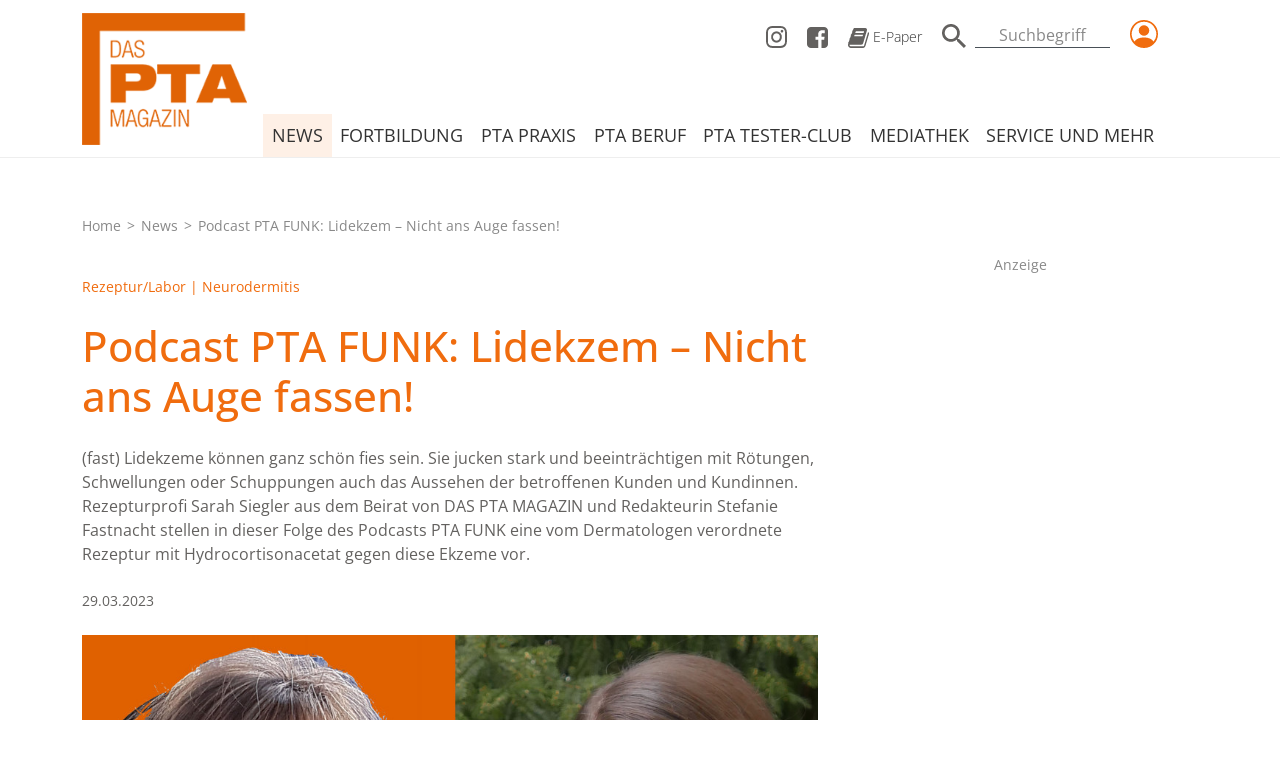

--- FILE ---
content_type: text/html; charset=UTF-8
request_url: https://www.das-pta-magazin.de/news/podcast-pta-funk-lidekzem-nicht-ans-auge-fassen-3348934.html
body_size: 16308
content:
<!DOCTYPE html>
<html lang="de">
<head>
    <meta charset="utf-8">
    <meta http-equiv="X-UA-Compatible" content="IE=edge">
    <meta name="viewport" content="width=device-width, initial-scale=1, shrink-to-fit=no">
    <title>Podcast PTA FUNK: Lidekzem – Nicht ans Auge fassen! | DAS PTA MAGAZIN</title>
    <meta name="description" content="(fast) Lidekzeme können ganz schön fies sein. Sie jucken stark und beeinträchtigen mit Rötungen, Schwellungen oder Schuppungen auch...">
    <meta name="keywords" content="Rezeptur/Labor,Neurodermitis">
    <meta name="tdm-reservation" content="1">
    <meta name="tdm-policy" content="https://www.dav-medien.de/policies/tdm-policy.json">
    <meta name="robots" content="index,follow,noai,noimageai">
                <script type="text/javascript" data-cmp-ab="1" src="https://cdn.consentmanager.net/delivery/js/semiautomatic.min.js" data-cmp-cdid="99add765028cc" data-cmp-host="a.delivery.consentmanager.net" data-cmp-cdn="cdn.consentmanager.net" data-cmp-codesrc="0"></script>
        <script src="/assets/js/adsLoader.js" defer></script>
        <script>
            window.dataLayer = window.dataLayer || [];
           function gtag(){dataLayer.push(arguments);}
            gtag('consent', 'default', {
                'ad_storage': 'denied',
                'analytics_storage': 'denied',
                'ad_user_data': 'denied',
                'ad_personalization': 'denied'
            });
            window.dataLayer.push({
                          'data-iam': 'news_artikel',
            });
        </script>

        <script data-cmp-vendor="s905" type="text/plain" class="cmplazyload" data-cmp-block="contentpass">(function(w,d,s,l,i){w[l]=w[l]||[];w[l].push({'gtm.start':
                    new Date().getTime(),event:'gtm.js'});var f=d.getElementsByTagName(s)[0],
                j=d.createElement(s),dl=l!='dataLayer'?'&l='+l:'';j.async=true;j.src=
                'https://www.googletagmanager.com/gtm.js?id='+i+dl;f.parentNode.insertBefore(j,f);
            })(window,document,'script','dataLayer','GTM-N39SNNKH');</script>

    
    <script class="cmplazyload" data-cmp-block="contentpass" data-cmp-vendor="s1409" data-cmp-src="https://www.google.com/recaptcha/api.js" type="text/plain" async defer></script>


        <link itemprop="url" href="https://www.das-pta-magazin.de/news/podcast-pta-funk-lidekzem-nicht-ans-auge-fassen-3348934.html"/>
            <link itemprop="thumbnailUrl" href="https://www.das-pta-magazin.de/media/cache/thumb_546x410/media/5415/funk-rezeptur.jpg"/>
        <link itemprop="mainEntityOfPage" href="https://www.das-pta-magazin.de/news/podcast-pta-funk-lidekzem-nicht-ans-auge-fassen-3348934.html">

            <link rel="canonical" href="https://www.das-pta-magazin.de/news/podcast-pta-funk-lidekzem-nicht-ans-auge-fassen-3348934.html">
    
    <meta property="og:locale" content="de_DE">
    <meta property="og:type" content="website" />
    <meta property="og:title" content="Podcast PTA FUNK: Lidekzem – Nicht ans Auge fassen!" />
    <meta property="og:description" content="(fast) Lidekzeme können ganz schön fies sein. Sie jucken stark und beeinträchtigen mit Rötungen, Schwellungen oder Schuppungen auch..." />
    <meta property="og:url" content="https://www.das-pta-magazin.de/news/podcast-pta-funk-lidekzem-nicht-ans-auge-fassen-3348934.html" />
    <meta property="og:site_name" content="DAS PTA MAGAZIN" />
            <meta property="og:image" content="https://www.das-pta-magazin.de/media/cache/thumb_546x410/media/5415/funk-rezeptur.jpg" />
        <meta property="og:image:width" content="546" />
        <meta property="og:image:height" content="410" />
    
    <meta name="twitter:card" content="summary_large_image">
    <meta name="twitter:description" content="(fast) Lidekzeme können ganz schön fies sein. Sie jucken stark und beeinträchtigen mit Rötungen, Schwellungen oder Schuppungen auch..." />
    <meta name="twitter:title" content="Podcast PTA FUNK: Lidekzem – Nicht ans Auge fassen!" />
    <meta name="twitter:image" content="https://www.das-pta-magazin.de/media/cache/thumb_546x410/media/5415/funk-rezeptur.jpg" />            <link rel="stylesheet" href="/build/styles.css">
    </head>
<body>
<div class="page-wrapper">
    <!-- Navbar Start -->
    <header class="">
        <nav class="navbar navbar-expand-xl navbar-light menu autohide">
            <div class="container">
                <a class="navbar-brand" href="/"><img src="/build/images/Logo.png" alt="Logo"></a>
                <div class="header-nav position-absolute top-0 end-0">
                    <ul class="header-nav__list" id="service-nav">
                        <li class="header-nav__list__item__link d-none d-xl-inline-block"><a href="https://www.instagram.com/das_pta_magazin" target="_blank" class="header-nav__list__item ">
                                <svg xmlns="http://www.w3.org/2000/svg"
                                     overflow="visible" preserveAspectRatio="none" viewBox="0 0 21 22" width="21"
                                     height="22">
                                    <g transform="translate(0, 0)">
                                        <g transform="translate(0, 0) rotate(0)">
                                            <path style="stroke-width: 0px; stroke-linecap: butt; stroke-linejoin: miter; fill: rgb(99, 97, 95);"
                                                  d="M12.96748,13.58499c-1.365,1.43 -3.57,1.43 -4.935,0.01375l-0.01312,-0.01375c-1.365,-1.43 -1.365,-3.74 -0.01313,-5.17l0.01313,-0.01375c1.365,-1.43 3.57,-1.43 4.935,-0.01375l0.01312,0.01375c1.24688,1.4025 1.12875,3.67125 0,5.18375zM14.27998,6.99874c-0.9975,-1.05875 -2.3625,-1.65 -3.78,-1.63625c-2.96625,-0.01375 -5.36812,2.5025 -5.38125,5.61c0,0.01375 0,0.01375 0,0.0275c-0.01312,3.1075 2.38875,5.62375 5.355,5.6375c0.01312,0 0.01312,0 0.02625,0c2.96625,0.01375 5.36812,-2.5025 5.38125,-5.61c0,-0.01375 0,-0.01375 0,-0.0275c0.01312,-1.49875 -0.55125,-2.9425 -1.575,-3.9875zM16.90498,4.24874c-0.49875,-0.55 -1.33875,-0.56375 -1.85062,-0.04125c-0.51187,0.5225 -0.53812,1.4025 -0.03937,1.93875c0.49875,0.53625 1.33875,0.56375 1.85062,0.04125c0.2625,-0.26125 0.40687,-0.6325 0.40687,-1.00375c0.0525,-0.3575 -0.0525,-0.715 -0.27562,-0.99zM11.54998,1.97999h1.44375h1.3125c0.4725,0.01375 0.945,0.055 1.40437,0.1375c0.32813,0.055 0.65625,0.1375 0.97125,0.26125c0.90562,0.385 1.6275,1.14125 1.995,2.09c0.11812,0.33 0.19687,0.67375 0.24937,1.0175c0.07875,0.48125 0.11812,0.97625 0.13125,1.47125c0,0.5775 0,1.03125 0,1.375c0,0.34375 0,0.83875 0,1.5125c0,0.66 0,1.03125 0,1.1c0,0.11 0,0.42625 0,1.1c0,0.67375 0,1.16875 0,1.5125c0,0.34375 0,0.7975 0,1.375c-0.01312,0.495 -0.0525,0.99 -0.13125,1.47125c-0.0525,0.34375 -0.13125,0.6875 -0.24937,1.0175c-0.3675,0.94875 -1.08938,1.705 -1.995,2.09c-0.315,0.12375 -0.64313,0.20625 -0.97125,0.26125c-0.45937,0.0825 -0.93187,0.12375 -1.40437,0.1375h-1.3125h-4.97437h-1.3125c-0.48562,0.01375 -0.97125,-0.01375 -1.45687,-0.06875c-0.32812,-0.055 -0.65625,-0.1375 -0.97125,-0.26125c-0.90562,-0.385 -1.6275,-1.14125 -1.995,-2.09c-0.105,-0.31625 -0.17062,-0.66 -0.22312,-0.99c-0.07875,-0.48125 -0.11812,-0.97625 -0.13125,-1.47125c0,-0.5775 0,-1.03125 0,-1.375c0,-0.34375 0,-0.83875 0,-1.5125c0,-0.66 0,-1.03125 0,-1.1c0,-0.11 0,-0.42625 0,-1.1c0,-0.67375 0,-1.16875 0,-1.5125c0,-0.34375 0,-0.7975 0,-1.375c0.01313,-0.5225 0.0525,-1.045 0.13125,-1.55375c0.0525,-0.34375 0.13125,-0.6875 0.24937,-1.0175c0.3675,-0.94875 1.08938,-1.69125 1.995,-2.0625c0.30187,-0.11 0.61688,-0.20625 0.945,-0.26125c0.45938,-0.0825 0.93187,-0.12375 1.40437,-0.1375h1.3125h3.58312zM20.92125,6.4625c0.01313,-1.705 -0.59062,-3.355 -1.69313,-4.60625c-1.19437,-1.155 -2.76937,-1.7875 -4.39688,-1.77375c-0.80062,-0.055 -2.24437,-0.0825 -4.33125,-0.0825c-2.08687,0 -3.53062,0.0275 -4.33125,0.06875c-1.6275,-0.01375 -3.2025,0.6325 -4.39688,1.7875c-1.1025,1.25125 -1.70625,2.90125 -1.69313,4.60625c-0.0525,0.83875 -0.07875,2.35125 -0.07875,4.5375c0,2.18625 0.02625,3.69875 0.06562,4.5375c-0.01312,1.705 0.59063,3.355 1.69313,4.60625c1.19438,1.155 2.7825,1.7875 4.41,1.77375c0.80062,0.055 2.24437,0.0825 4.33125,0.0825c2.08687,0 3.53062,-0.0275 4.33125,-0.06875c1.6275,0.01375 3.2025,-0.61875 4.39688,-1.77375c1.1025,-1.25125 1.70625,-2.90125 1.69313,-4.60625c0.0525,-0.8525 0.07875,-2.365 0.07875,-4.55125c0,-2.18625 -0.02625,-3.69875 -0.07875,-4.5375z"
                                                  vector-effect="non-scaling-stroke"/>
                                        </g>
                                        <defs>
                                            <path id="path-164673619247572828"
                                                  d="M12.96748,13.58499c-1.365,1.43 -3.57,1.43 -4.935,0.01375l-0.01312,-0.01375c-1.365,-1.43 -1.365,-3.74 -0.01313,-5.17l0.01313,-0.01375c1.365,-1.43 3.57,-1.43 4.935,-0.01375l0.01312,0.01375c1.24688,1.4025 1.12875,3.67125 0,5.18375zM14.27998,6.99874c-0.9975,-1.05875 -2.3625,-1.65 -3.78,-1.63625c-2.96625,-0.01375 -5.36812,2.5025 -5.38125,5.61c0,0.01375 0,0.01375 0,0.0275c-0.01312,3.1075 2.38875,5.62375 5.355,5.6375c0.01312,0 0.01312,0 0.02625,0c2.96625,0.01375 5.36812,-2.5025 5.38125,-5.61c0,-0.01375 0,-0.01375 0,-0.0275c0.01312,-1.49875 -0.55125,-2.9425 -1.575,-3.9875zM16.90498,4.24874c-0.49875,-0.55 -1.33875,-0.56375 -1.85062,-0.04125c-0.51187,0.5225 -0.53812,1.4025 -0.03937,1.93875c0.49875,0.53625 1.33875,0.56375 1.85062,0.04125c0.2625,-0.26125 0.40687,-0.6325 0.40687,-1.00375c0.0525,-0.3575 -0.0525,-0.715 -0.27562,-0.99zM11.54998,1.97999h1.44375h1.3125c0.4725,0.01375 0.945,0.055 1.40437,0.1375c0.32813,0.055 0.65625,0.1375 0.97125,0.26125c0.90562,0.385 1.6275,1.14125 1.995,2.09c0.11812,0.33 0.19687,0.67375 0.24937,1.0175c0.07875,0.48125 0.11812,0.97625 0.13125,1.47125c0,0.5775 0,1.03125 0,1.375c0,0.34375 0,0.83875 0,1.5125c0,0.66 0,1.03125 0,1.1c0,0.11 0,0.42625 0,1.1c0,0.67375 0,1.16875 0,1.5125c0,0.34375 0,0.7975 0,1.375c-0.01312,0.495 -0.0525,0.99 -0.13125,1.47125c-0.0525,0.34375 -0.13125,0.6875 -0.24937,1.0175c-0.3675,0.94875 -1.08938,1.705 -1.995,2.09c-0.315,0.12375 -0.64313,0.20625 -0.97125,0.26125c-0.45937,0.0825 -0.93187,0.12375 -1.40437,0.1375h-1.3125h-4.97437h-1.3125c-0.48562,0.01375 -0.97125,-0.01375 -1.45687,-0.06875c-0.32812,-0.055 -0.65625,-0.1375 -0.97125,-0.26125c-0.90562,-0.385 -1.6275,-1.14125 -1.995,-2.09c-0.105,-0.31625 -0.17062,-0.66 -0.22312,-0.99c-0.07875,-0.48125 -0.11812,-0.97625 -0.13125,-1.47125c0,-0.5775 0,-1.03125 0,-1.375c0,-0.34375 0,-0.83875 0,-1.5125c0,-0.66 0,-1.03125 0,-1.1c0,-0.11 0,-0.42625 0,-1.1c0,-0.67375 0,-1.16875 0,-1.5125c0,-0.34375 0,-0.7975 0,-1.375c0.01313,-0.5225 0.0525,-1.045 0.13125,-1.55375c0.0525,-0.34375 0.13125,-0.6875 0.24937,-1.0175c0.3675,-0.94875 1.08938,-1.69125 1.995,-2.0625c0.30187,-0.11 0.61688,-0.20625 0.945,-0.26125c0.45938,-0.0825 0.93187,-0.12375 1.40437,-0.1375h1.3125h3.58312zM20.92125,6.4625c0.01313,-1.705 -0.59062,-3.355 -1.69313,-4.60625c-1.19437,-1.155 -2.76937,-1.7875 -4.39688,-1.77375c-0.80062,-0.055 -2.24437,-0.0825 -4.33125,-0.0825c-2.08687,0 -3.53062,0.0275 -4.33125,0.06875c-1.6275,-0.01375 -3.2025,0.6325 -4.39688,1.7875c-1.1025,1.25125 -1.70625,2.90125 -1.69313,4.60625c-0.0525,0.83875 -0.07875,2.35125 -0.07875,4.5375c0,2.18625 0.02625,3.69875 0.06562,4.5375c-0.01312,1.705 0.59063,3.355 1.69313,4.60625c1.19438,1.155 2.7825,1.7875 4.41,1.77375c0.80062,0.055 2.24437,0.0825 4.33125,0.0825c2.08687,0 3.53062,-0.0275 4.33125,-0.06875c1.6275,0.01375 3.2025,-0.61875 4.39688,-1.77375c1.1025,-1.25125 1.70625,-2.90125 1.69313,-4.60625c0.0525,-0.8525 0.07875,-2.365 0.07875,-4.55125c0,-2.18625 -0.02625,-3.69875 -0.07875,-4.5375z"
                                                  vector-effect="non-scaling-stroke"/>
                                        </defs>
                                    </g>
                                </svg>
                            </a></li>
                        <li class="header-nav__list__item d-none d-xl-inline-block"><a href="https://www.facebook.com/DasPTAMagazin" target="_blank" class="header-nav__list__item__link">
                                <svg xmlns="http://www.w3.org/2000/svg"
                                     overflow="visible" preserveAspectRatio="none" viewBox="0 0 21 21" width="21"
                                     height="21">
                                    <g transform="translate(0, 0)">
                                        <defs>
                                            <path id="path-164673619246972653"
                                                  d="M22.312500000000004 5.25 C22.312500000000004 5.25 9.1875 5.25 9.1875 5.25 C7.00875 5.25 5.25 7.00875 5.25 9.1875 C5.25 9.1875 5.25 22.312500000000004 5.25 22.312500000000004 C5.25 24.49125 7.00875 26.250000000000004 9.1875 26.250000000000004 C9.1875 26.250000000000004 16.45875 26.250000000000004 16.45875 26.250000000000004 C16.45875 26.250000000000004 16.45875 18.1125 16.45875 18.1125 C16.45875 18.1125 13.728749999999998 18.1125 13.728749999999998 18.1125 C13.728749999999998 18.1125 13.728749999999998 14.949375000000002 13.728749999999998 14.949375000000002 C13.728749999999998 14.949375000000002 16.45875 14.949375000000002 16.45875 14.949375000000002 C16.45875 14.949375000000002 16.45875 12.613125 16.45875 12.613125 C16.393124999999994 11.471250000000003 16.786875 10.355625 17.574374999999996 9.528749999999999 C18.375 8.780624999999999 19.45125 8.386875000000002 20.540625 8.439374999999998 C21.354374999999997 8.426250000000001 22.168124999999993 8.465625000000001 22.968749999999996 8.557500000000003 C22.968749999999996 8.557500000000003 22.968749999999996 11.379375 22.968749999999996 11.379375 C22.968749999999996 11.379375 21.31499999999999 11.379375 21.31499999999999 11.379375 C20.842500000000005 11.300625000000002 20.356875 11.445 20.00249999999999 11.760000000000002 C19.766250000000003 12.088125000000002 19.66125 12.495000000000001 19.687500000000004 12.901875 C19.687500000000004 12.901875 19.687500000000004 14.923124999999999 19.687500000000004 14.923124999999999 C19.687500000000004 14.923124999999999 22.811250000000005 14.923124999999999 22.811250000000005 14.923124999999999 C22.811250000000005 14.923124999999999 22.456874999999997 18.1125 22.456874999999997 18.1125 C22.456874999999997 18.1125 19.687500000000004 18.1125 19.687500000000004 18.1125 C19.687500000000004 18.1125 19.687500000000004 26.250000000000004 19.687500000000004 26.250000000000004 C19.687500000000004 26.250000000000004 22.312500000000004 26.250000000000004 22.312500000000004 26.250000000000004 C24.491249999999997 26.250000000000004 26.25 24.49125 26.25 22.312500000000004 C26.25 22.312500000000004 26.25 9.1875 26.25 9.1875 C26.25 7.00875 24.491249999999997 5.25 22.312500000000004 5.25 C22.312500000000004 5.25 22.312500000000004 5.25 22.312500000000004 5.25 Z"
                                                  vector-effect="non-scaling-stroke"/>
                                        </defs>
                                        <g transform="translate(-5.25, -5.25)">
                                            <path style="stroke-width: 0px; stroke-linecap: butt; stroke-linejoin: miter; fill: rgb(99, 97, 95);"
                                                  d="M22.312500000000004 5.25 C22.312500000000004 5.25 9.1875 5.25 9.1875 5.25 C7.00875 5.25 5.25 7.00875 5.25 9.1875 C5.25 9.1875 5.25 22.312500000000004 5.25 22.312500000000004 C5.25 24.49125 7.00875 26.250000000000004 9.1875 26.250000000000004 C9.1875 26.250000000000004 16.45875 26.250000000000004 16.45875 26.250000000000004 C16.45875 26.250000000000004 16.45875 18.1125 16.45875 18.1125 C16.45875 18.1125 13.728749999999998 18.1125 13.728749999999998 18.1125 C13.728749999999998 18.1125 13.728749999999998 14.949375000000002 13.728749999999998 14.949375000000002 C13.728749999999998 14.949375000000002 16.45875 14.949375000000002 16.45875 14.949375000000002 C16.45875 14.949375000000002 16.45875 12.613125 16.45875 12.613125 C16.393124999999994 11.471250000000003 16.786875 10.355625 17.574374999999996 9.528749999999999 C18.375 8.780624999999999 19.45125 8.386875000000002 20.540625 8.439374999999998 C21.354374999999997 8.426250000000001 22.168124999999993 8.465625000000001 22.968749999999996 8.557500000000003 C22.968749999999996 8.557500000000003 22.968749999999996 11.379375 22.968749999999996 11.379375 C22.968749999999996 11.379375 21.31499999999999 11.379375 21.31499999999999 11.379375 C20.842500000000005 11.300625000000002 20.356875 11.445 20.00249999999999 11.760000000000002 C19.766250000000003 12.088125000000002 19.66125 12.495000000000001 19.687500000000004 12.901875 C19.687500000000004 12.901875 19.687500000000004 14.923124999999999 19.687500000000004 14.923124999999999 C19.687500000000004 14.923124999999999 22.811250000000005 14.923124999999999 22.811250000000005 14.923124999999999 C22.811250000000005 14.923124999999999 22.456874999999997 18.1125 22.456874999999997 18.1125 C22.456874999999997 18.1125 19.687500000000004 18.1125 19.687500000000004 18.1125 C19.687500000000004 18.1125 19.687500000000004 26.250000000000004 19.687500000000004 26.250000000000004 C19.687500000000004 26.250000000000004 22.312500000000004 26.250000000000004 22.312500000000004 26.250000000000004 C24.491249999999997 26.250000000000004 26.25 24.49125 26.25 22.312500000000004 C26.25 22.312500000000004 26.25 9.1875 26.25 9.1875 C26.25 7.00875 24.491249999999997 5.25 22.312500000000004 5.25 C22.312500000000004 5.25 22.312500000000004 5.25 22.312500000000004 5.25 Z"
                                                  vector-effect="non-scaling-stroke"/>
                                        </g>
                                    </g>
                                </svg>
                            </a></li>
                        <li class="header-nav__list__item d-none d-xl-inline-block"><a href="/service-und-mehr/e-paper" class="header-nav__list__item__link">
                                <svg xmlns="http://www.w3.org/2000/svg"
                                     overflow="visible" preserveAspectRatio="none"
                                     viewBox="0 0 21.042326370875053 20.000000000000004" width="21.042326370875053"
                                     height="20.000000000000004">
                                    <g transform="translate(0, 0)">
                                        <g transform="translate(-2.842170943040401e-14, 2.3093506273941244e-15) rotate(0)">
                                            <path style="stroke-width: 0px; stroke-linecap: butt; stroke-linejoin: miter; fill: rgb(99, 97, 95);"
                                                  d="M20.71083,4.56093c-0.19333,-0.24983 -0.44708,-0.4497 -0.73708,-0.56213c0.02417,0.24983 0,0.49967 -0.06042,0.73701l-3.78208,12.8415c-0.0725,0.22485 -0.22958,0.42472 -0.435,0.53714c-0.2175,0.12492 -0.45917,0.19987 -0.70083,0.19987h-11.62417c-0.73708,0.1499 -1.47417,-0.22485 -1.8125,-0.9119c-0.09667,-0.17488 -0.09667,-0.38724 0,-0.56213c0.13292,-0.16239 0.33833,-0.23734 0.54375,-0.18738h10.875c0.58,0.07495 1.16,-0.07495 1.63125,-0.41223c0.435,-0.58711 0.73708,-1.27416 0.89417,-1.99868l3.44375,-11.7797c0.19333,-0.56213 0.10875,-1.19921 -0.22958,-1.68638c-0.31417,-0.49967 -0.84583,-0.79947 -1.42583,-0.77449h-9.57c-0.2175,0.01249 -0.42292,0.04997 -0.64042,0.11243v0c-0.19333,-0.06246 -0.38667,-0.09993 -0.59208,-0.11243c-0.15708,0 -0.31417,0.04997 -0.44708,0.1499c-0.12083,0.08744 -0.22958,0.18738 -0.31417,0.31229c-0.09667,0.12492 -0.18125,0.26233 -0.24167,0.41223c-0.0725,0.16239 -0.145,0.31229 -0.20542,0.46219l-0.19333,0.4497c-0.06042,0.13741 -0.12083,0.26233 -0.20542,0.39974l-0.22958,0.31229l-0.22958,0.2998c-0.04833,0.06246 -0.08458,0.1499 -0.10875,0.23734c-0.02417,0.11243 -0.02417,0.23734 0,0.34977c0.01208,0.11243 0.01208,0.22485 0,0.33728c-0.06042,0.42472 -0.18125,0.84944 -0.35042,1.24917c-0.13292,0.38724 -0.31417,0.7495 -0.53167,1.09927l-0.27792,0.28731c-0.12083,0.11243 -0.2175,0.24983 -0.27792,0.39974c-0.03625,0.11243 -0.03625,0.24983 0,0.36226c0.01208,0.13741 0.01208,0.27482 0,0.41223c-0.06042,0.39974 -0.16917,0.79947 -0.31417,1.17422c-0.145,0.43721 -0.31417,0.84944 -0.53167,1.24917c-0.06042,0.11243 -0.13292,0.21236 -0.2175,0.2998c-0.09667,0.09993 -0.16917,0.22485 -0.2175,0.36226c-0.02417,0.12492 -0.02417,0.23734 0,0.36226c0.02417,0.12492 0.02417,0.26233 0,0.38724c-0.08458,0.42472 -0.2175,0.84944 -0.37458,1.24917c-0.15708,0.43721 -0.35042,0.84944 -0.56792,1.24917c-0.06042,0.09993 -0.13292,0.19987 -0.20542,0.2998c-0.0725,0.09993 -0.145,0.19987 -0.20542,0.2998c-0.04833,0.08744 -0.08458,0.17488 -0.09667,0.27482c-0.01208,0.08744 -0.01208,0.16239 0,0.24983c0.01208,0.08744 0.01208,0.18738 0,0.27482c0,0.12492 0,0.28731 0,0.48718c0,0.19987 0,0.31229 0,0.34977c-0.19333,0.53714 -0.19333,1.11176 0,1.64891c0.22958,0.68705 0.6525,1.27416 1.20833,1.71137c0.58,0.39974 1.26875,0.58711 1.9575,0.52465h11.61208c0.55583,0 1.11167,-0.19987 1.54667,-0.56213c0.45917,-0.34977 0.7975,-0.83695 0.96667,-1.39907l3.50417,-11.7797c0.19333,-0.56213 0.10875,-1.18671 -0.22958,-1.68638v0zM7.58833,3.74897c0.03625,-0.12492 0.10875,-0.22485 0.20542,-0.28731c0.09667,-0.08744 0.2175,-0.12492 0.35042,-0.12492h7.64875c0.09667,-0.01249 0.19333,0.03748 0.25375,0.12492c0.03625,0.08744 0.03625,0.19987 0,0.28731l-0.26583,0.83695c-0.03625,0.11243 -0.10875,0.21236 -0.20542,0.28731c-0.09667,0.07495 -0.20542,0.12492 -0.32625,0.12492h-7.64875c-0.09667,0 -0.19333,-0.04997 -0.25375,-0.12492c-0.03625,-0.08744 -0.03625,-0.19987 0,-0.28731zM6.54917,7.08426c0.03625,-0.12492 0.10875,-0.22485 0.20542,-0.28731c0.09667,-0.07495 0.20542,-0.12492 0.32625,-0.12492h7.64875c0.09667,-0.01249 0.19333,0.03748 0.25375,0.12492c0.03625,0.08744 0.03625,0.19987 0,0.28731l-0.26583,0.83695c-0.03625,0.11243 -0.10875,0.21236 -0.20542,0.28731c-0.09667,0.07495 -0.20542,0.12492 -0.32625,0.12492h-7.62458c-0.09667,0.01249 -0.19333,-0.03748 -0.25375,-0.12492c-0.03625,-0.08744 -0.03625,-0.19987 0,-0.28731z"
                                                  vector-effect="non-scaling-stroke"/>
                                        </g>
                                        <defs>
                                            <path id="path-164672990586148502"
                                                  d="M20.71083,4.56093c-0.19333,-0.24983 -0.44708,-0.4497 -0.73708,-0.56213c0.02417,0.24983 0,0.49967 -0.06042,0.73701l-3.78208,12.8415c-0.0725,0.22485 -0.22958,0.42472 -0.435,0.53714c-0.2175,0.12492 -0.45917,0.19987 -0.70083,0.19987h-11.62417c-0.73708,0.1499 -1.47417,-0.22485 -1.8125,-0.9119c-0.09667,-0.17488 -0.09667,-0.38724 0,-0.56213c0.13292,-0.16239 0.33833,-0.23734 0.54375,-0.18738h10.875c0.58,0.07495 1.16,-0.07495 1.63125,-0.41223c0.435,-0.58711 0.73708,-1.27416 0.89417,-1.99868l3.44375,-11.7797c0.19333,-0.56213 0.10875,-1.19921 -0.22958,-1.68638c-0.31417,-0.49967 -0.84583,-0.79947 -1.42583,-0.77449h-9.57c-0.2175,0.01249 -0.42292,0.04997 -0.64042,0.11243v0c-0.19333,-0.06246 -0.38667,-0.09993 -0.59208,-0.11243c-0.15708,0 -0.31417,0.04997 -0.44708,0.1499c-0.12083,0.08744 -0.22958,0.18738 -0.31417,0.31229c-0.09667,0.12492 -0.18125,0.26233 -0.24167,0.41223c-0.0725,0.16239 -0.145,0.31229 -0.20542,0.46219l-0.19333,0.4497c-0.06042,0.13741 -0.12083,0.26233 -0.20542,0.39974l-0.22958,0.31229l-0.22958,0.2998c-0.04833,0.06246 -0.08458,0.1499 -0.10875,0.23734c-0.02417,0.11243 -0.02417,0.23734 0,0.34977c0.01208,0.11243 0.01208,0.22485 0,0.33728c-0.06042,0.42472 -0.18125,0.84944 -0.35042,1.24917c-0.13292,0.38724 -0.31417,0.7495 -0.53167,1.09927l-0.27792,0.28731c-0.12083,0.11243 -0.2175,0.24983 -0.27792,0.39974c-0.03625,0.11243 -0.03625,0.24983 0,0.36226c0.01208,0.13741 0.01208,0.27482 0,0.41223c-0.06042,0.39974 -0.16917,0.79947 -0.31417,1.17422c-0.145,0.43721 -0.31417,0.84944 -0.53167,1.24917c-0.06042,0.11243 -0.13292,0.21236 -0.2175,0.2998c-0.09667,0.09993 -0.16917,0.22485 -0.2175,0.36226c-0.02417,0.12492 -0.02417,0.23734 0,0.36226c0.02417,0.12492 0.02417,0.26233 0,0.38724c-0.08458,0.42472 -0.2175,0.84944 -0.37458,1.24917c-0.15708,0.43721 -0.35042,0.84944 -0.56792,1.24917c-0.06042,0.09993 -0.13292,0.19987 -0.20542,0.2998c-0.0725,0.09993 -0.145,0.19987 -0.20542,0.2998c-0.04833,0.08744 -0.08458,0.17488 -0.09667,0.27482c-0.01208,0.08744 -0.01208,0.16239 0,0.24983c0.01208,0.08744 0.01208,0.18738 0,0.27482c0,0.12492 0,0.28731 0,0.48718c0,0.19987 0,0.31229 0,0.34977c-0.19333,0.53714 -0.19333,1.11176 0,1.64891c0.22958,0.68705 0.6525,1.27416 1.20833,1.71137c0.58,0.39974 1.26875,0.58711 1.9575,0.52465h11.61208c0.55583,0 1.11167,-0.19987 1.54667,-0.56213c0.45917,-0.34977 0.7975,-0.83695 0.96667,-1.39907l3.50417,-11.7797c0.19333,-0.56213 0.10875,-1.18671 -0.22958,-1.68638v0zM7.58833,3.74897c0.03625,-0.12492 0.10875,-0.22485 0.20542,-0.28731c0.09667,-0.08744 0.2175,-0.12492 0.35042,-0.12492h7.64875c0.09667,-0.01249 0.19333,0.03748 0.25375,0.12492c0.03625,0.08744 0.03625,0.19987 0,0.28731l-0.26583,0.83695c-0.03625,0.11243 -0.10875,0.21236 -0.20542,0.28731c-0.09667,0.07495 -0.20542,0.12492 -0.32625,0.12492h-7.64875c-0.09667,0 -0.19333,-0.04997 -0.25375,-0.12492c-0.03625,-0.08744 -0.03625,-0.19987 0,-0.28731zM6.54917,7.08426c0.03625,-0.12492 0.10875,-0.22485 0.20542,-0.28731c0.09667,-0.07495 0.20542,-0.12492 0.32625,-0.12492h7.64875c0.09667,-0.01249 0.19333,0.03748 0.25375,0.12492c0.03625,0.08744 0.03625,0.19987 0,0.28731l-0.26583,0.83695c-0.03625,0.11243 -0.10875,0.21236 -0.20542,0.28731c-0.09667,0.07495 -0.20542,0.12492 -0.32625,0.12492h-7.62458c-0.09667,0.01249 -0.19333,-0.03748 -0.25375,-0.12492c-0.03625,-0.08744 -0.03625,-0.19987 0,-0.28731z"
                                                  vector-effect="non-scaling-stroke"/>
                                        </defs>
                                    </g>
                                </svg>
                                E-Paper</a></li>
                        <li class="header-nav__list__item d-none d-xl-inline-block">
                            <form class="navbar-form navbar-form-wrapper header-search-widget" action="/suche" id="globalsearch-form">
                                <div class="input-group">
                                    <div class="input-group-append">
                                        <button class="btn btn-search" type="submit">
                                            <svg version="1.2" xmlns="http://www.w3.org/2000/svg"
                                                 width="24" height="24" overflow="visible" preserveAspectRatio="none"
                                                 viewBox="3 3 17.5 17.5">
                                                <g>
                                                    <path
                                                            d="M15.5 14h-.79l-.28-.27C15.41 12.59 16 11.11 16 9.5 16 5.91 13.09 3 9.5 3S3 5.91 3 9.5 5.91 16 9.5 16c1.61 0 3.09-.59 4.23-1.57l.27.28v.79l5 4.99L20.49 19l-4.99-5zm-6 0C7.01 14 5 11.99 5 9.5S7.01 5 9.5 5 14 7.01 14 9.5 11.99 14 9.5 14z"
                                                            style="fill: rgb(99, 97, 95);"
                                                            vector-effect="non-scaling-stroke"/>
                                                </g>
                                            </svg>
                                        </button>
                                    </div>
                                    <input type="text" class="form-control form-underlined-control" aria-label="Suchbegriff" name="search-term" id="globalsearchterm" placeholder="Suchbegriff" autocomplete="off">
                                </div>
                            </form>
                        </li>
                                                <li class="header-nav__list__item" data-bs-toggle="modal" data-bs-target="#loginModal"><a data-bs-toggle="tooltip" data-bs-placement="left" title="Login/Registrieren"  class="orange-link">
                                <svg xmlns="http://www.w3.org/2000/svg" width="28" height="28" fill="currentColor"
                                     class="bi bi-person-circle" viewBox="0 0 16 16">
                                    <path d="M11 6a3 3 0 1 1-6 0 3 3 0 0 1 6 0z"/>
                                    <path fill-rule="evenodd"
                                          d="M0 8a8 8 0 1 1 16 0A8 8 0 0 1 0 8zm8-7a7 7 0 0 0-5.468 11.37C3.242 11.226 4.805 10 8 10s4.757 1.225 5.468 2.37A7 7 0 0 0 8 1z"/>
                                </svg>
                            </a>
                        </li>
                                                <li class="header-nav__list__item">
                        
                        </li>
                        <li class="header-nav__list__item">
                            <button class="navbar-toggler" type="button" data-bs-toggle="collapse"
                                    data-bs-target="#navbarNav"
                                    aria-controls="navbarNav" aria-expanded="false" aria-label="Toggle navigation">
                                <span class="navbar-toggler-icon"></span>
                            </button>
                        </li>
                    </ul>
                </div>

                <div class="collapse main-nav navbar-collapse align-self-end" id="navbarNav">
                    <div class="d-xl-none mobile-search">
                        <form class="navbar-form navbar-form-wrapper header-search-widget" action="/suche"  id="globalsearch-form2">
                            <div class="input-group">
                                <div class="input-group-append">
                                    <button class="btn btn-search" type="submit">
                                        <svg version="1.2" xmlns="http://www.w3.org/2000/svg"
                                             width="24" height="24" overflow="visible" preserveAspectRatio="none"
                                             viewBox="3 3 17.5 17.5">
                                            <g>
                                                <path
                                                        d="M15.5 14h-.79l-.28-.27C15.41 12.59 16 11.11 16 9.5 16 5.91 13.09 3 9.5 3S3 5.91 3 9.5 5.91 16 9.5 16c1.61 0 3.09-.59 4.23-1.57l.27.28v.79l5 4.99L20.49 19l-4.99-5zm-6 0C7.01 14 5 11.99 5 9.5S7.01 5 9.5 5 14 7.01 14 9.5 11.99 14 9.5 14z"
                                                        style="fill: rgb(99, 97, 95);"
                                                        vector-effect="non-scaling-stroke"/>                                            </g>
                                        </svg>
                                    </button>
                                </div>
                                <input type="text" class="form-control form-underlined-control" aria-label="Suchbegriff"  name="search-term" placeholder="Suchbegriff" id="globalsearchterm" autocomplete="off">
                            </div>
                        </form>
                    </div>
                                                <ul     class="navbar-nav main-nav__list">
                                                                
                                        <li     class="main-nav__list__item current first">                <a href="/news"     class="main-nav__list__item__link nav-link">News</a>                            
        </li>
    
                        
                                                            <li     class="main-nav__list__item dropdown has-megamenu">                <a href="#"     class="main-nav__list__item__link nav-link dropdown-toggle" data-bs-toggle="dropdown">Fortbildung</a>                                            <div class="dropdown-menu megamenu" role="menu">
            <div class="container">
                <div class="row">
                    <div class="col-lg-4 col-megamenu">
                        <ul class="list-unstyled">
                                                                                
                                        <li     class="first">                <a href="/fortbildung/zertifizierte-fortbildungen"    >Zertifizierte Fortbildungen</a>                            
        </li>
    
                        
                                        <li    >                <a href="/fortbildung/meine-fortbildungen"    >Meine Fortbildungen</a>                            
        </li>
    
                        
                                        <li    >                <a href="/fortbildung/etraining"    >eTraining</a>                            
        </li>
    
                        
                                        <li     class="last">                <a href="/fortbildung/faq"    >FAQ</a>                            
        </li>
    
                
                        </ul>
                    </div><!-- end col-3 -->
                    <div class="col-lg-8 col-menu-content">
                            <div class="widget-latest-magazine latest-magazine-container">
                                                            </div>
                    </div><!-- col-menu-content -->

                </div><!-- end row -->
            </div><!-- end container -->
        </div> <!-- dropdown-mega-menu.// -->
    
        </li>
    
                        
                                                            <li     class="main-nav__list__item dropdown has-megamenu">                <a href="#"     class="main-nav__list__item__link nav-link dropdown-toggle" data-bs-toggle="dropdown">PTA Praxis</a>                                            <div class="dropdown-menu megamenu" role="menu">
            <div class="container">
                <div class="row">
                    <div class="col-lg-4 col-megamenu">
                        <ul class="list-unstyled">
                                                                                
                                        <li     class="first">                <a href="/pta-praxis/basiswissen"    >Basiswissen</a>                            
        </li>
    
                        
                                        <li    >                <a href="/pta-praxis/apothekenpraxis"    >Apothekenpraxis</a>                            
        </li>
    
                        
                                        <li    >                <a href="/pta-praxis/rezeptur"    >Rezeptur</a>                            
        </li>
    
                        
                                        <li     class="last">                <a href="/pta-praxis/handzettel"    >Handzettel</a>                            
        </li>
    
                
                        </ul>
                    </div><!-- end col-3 -->
                    <div class="col-lg-8 col-menu-content">
                            <div class="widget-latest-practice-news">
                                                            </div>
                    </div><!-- col-menu-content -->

                </div><!-- end row -->
            </div><!-- end container -->
        </div> <!-- dropdown-mega-menu.// -->
    
        </li>
    
                        
                                                            <li     class="main-nav__list__item dropdown has-megamenu">                <a href="#"     class="main-nav__list__item__link nav-link dropdown-toggle" data-bs-toggle="dropdown">PTA Beruf</a>                                            <div class="dropdown-menu megamenu" role="menu">
            <div class="container">
                <div class="row">
                    <div class="col-lg-4 col-megamenu">
                        <ul class="list-unstyled">
                                                                                
                                        <li     class="first">                <a href="/pta-beruf/pta-schulen"    >PTA Schulen</a>                            
        </li>
    
                        
                                        <li    >                <a href="/pta-beruf/pta-praktikum"    >PTA Praktikum</a>                            
        </li>
    
                        
                                        <li    >                <a href="/pta-beruf/pta-fort-und-weiterbildung"    >PTA Fort- und Weiterbildung</a>                            
        </li>
    
                        
                                        <li    >                <a href="/pta-beruf/pta-gehalt"    >PTA Gehalt</a>                            
        </li>
    
                        
                                        <li    >                <a href="/pta-beruf/pta-aufgaben"    >PTA Aufgaben</a>                            
        </li>
    
                        
                                        <li     class="last">                <a href="/pta-beruf/pta-beirat"    >PTA Beirat</a>                            
        </li>
    
                
                        </ul>
                    </div><!-- end col-3 -->
                    <div class="col-lg-8 col-menu-content">
                            <div class="widget-latest-magazine latest-magazine-container">
                                                            </div>
                    </div><!-- col-menu-content -->

                </div><!-- end row -->
            </div><!-- end container -->
        </div> <!-- dropdown-mega-menu.// -->
    
        </li>
    
                        
                                                            <li     class="main-nav__list__item dropdown has-megamenu">                <a href="#"     class="main-nav__list__item__link nav-link dropdown-toggle" data-bs-toggle="dropdown">PTA Tester-Club</a>                                            <div class="dropdown-menu megamenu" role="menu">
            <div class="container">
                <div class="row">
                    <div class="col-lg-4 col-megamenu">
                        <ul class="list-unstyled">
                                                                                
                                        <li     class="first">                <a href="/pta-tester-club/jetzt-mitmachen"    >Jetzt mitmachen</a>                            
        </li>
    
                        
                                        <li    >                <a href="/pta-tester-club/ergebnisse"    >Ergebnisse</a>                            
        </li>
    
                        
                                        <li     class="last">                <a href="/pta-tester-club/faq"    >FAQ</a>                            
        </li>
    
                
                        </ul>
                    </div><!-- end col-3 -->
                    <div class="col-lg-8 col-menu-content">
                            <div class="widget-pta-tester-club-howto">
                                                            </div>
                    </div><!-- col-menu-content -->

                </div><!-- end row -->
            </div><!-- end container -->
        </div> <!-- dropdown-mega-menu.// -->
    
        </li>
    
                        
                                                            <li     class="main-nav__list__item dropdown has-megamenu">                <a href="#"     class="main-nav__list__item__link nav-link dropdown-toggle" data-bs-toggle="dropdown">Mediathek</a>                                            <div class="dropdown-menu megamenu" role="menu">
            <div class="container">
                <div class="row">
                    <div class="col-lg-4 col-megamenu">
                        <ul class="list-unstyled">
                                                                                
                                        <li     class="first">                <a href="/mediathek/podcast"    >Podcast</a>                            
        </li>
    
                        
                                        <li     class="last">                <a href="/mediathek/video"    >Video</a>                            
        </li>
    
                
                        </ul>
                    </div><!-- end col-3 -->
                    <div class="col-lg-8 col-menu-content">
                            <div class="widget-latest-podcast">
                                                                    <div class="row">
    <div class="col">
        <h3>Aktueller Podcast</h3>
        <div class="podcast-html">
            <script class="cmplazyload podigee-podcast-player" data-configuration="https://podcasta287a1.podigee.io/246-neue-episode/embed?context=external&amp;token=Pm81OmhRFuO3mC0SbTLE8Q" type="text/plain" data-cmp-vendor="s2546" data-cmp-block="contentpass" data-cmp-src="https://player.podigee-cdn.net/podcast-player/javascripts/podigee-podcast-player.js"></script>
        </div>
    </div>
</div>

                                                            </div>
                    </div><!-- col-menu-content -->

                </div><!-- end row -->
            </div><!-- end container -->
        </div> <!-- dropdown-mega-menu.// -->
    
        </li>
    
                        
                                                            <li     class="main-nav__list__item dropdown has-megamenu last">                <a href="#"     class="main-nav__list__item__link nav-link dropdown-toggle" data-bs-toggle="dropdown">Service und mehr</a>                                            <div class="dropdown-menu megamenu" role="menu">
            <div class="container">
                <div class="row">
                    <div class="col-lg-4 col-megamenu">
                        <ul class="list-unstyled">
                                                                                
                                        <li     class="first">                <a href="/service-und-mehr/gewinnspiele-und-raetsel"    >Gewinnspiele und Rätsel</a>                            
        </li>
    
                        
                                        <li    >                <a href="/service-und-mehr/markttrends"    >Markttrends</a>                            
        </li>
    
                        
                                        <li    >                <a href="/service-und-mehr/heftarchiv"    >Heftarchiv</a>                            
        </li>
    
                        
                                        <li    >                <a href="/service-und-mehr/e-paper"    >E-Paper</a>                            
        </li>
    
                        
                                        <li    >                <a href="/service-und-mehr/abonnement-das-pta-magazin"    >Abonnement DAS PTA MAGAZIN</a>                            
        </li>
    
                        
                                        <li    >                <a href="/service-und-mehr/kontakt"    >Kontakt</a>                            
        </li>
    
                        
                                        <li     class="last">                <a href="/service-und-mehr/termine"    >Termine</a>                            
        </li>
    
                
                        </ul>
                    </div><!-- end col-3 -->
                    <div class="col-lg-8 col-menu-content">
                            <div class="widget-latest-magazine latest-magazine-container">
                                                            </div>
                    </div><!-- col-menu-content -->

                </div><!-- end row -->
            </div><!-- end container -->
        </div> <!-- dropdown-mega-menu.// -->
    
        </li>
    
                
        </ul>
    
                    <div class="header-sub-nav d-xl-none">
                        <ul class="header-sub-nav__list">
                            <li class="header-sub-nav__list__item__link"><a href="https://www.instagram.com/das_pta_magazin" target="_blank" class="header-sub-nav__list__item ">
                                    <svg xmlns="http://www.w3.org/2000/svg"
                                         overflow="visible" preserveAspectRatio="none" viewBox="0 0 21 22" width="21"
                                         height="22">
                                        <g transform="translate(0, 0)">
                                            <g transform="translate(0, 0) rotate(0)">
                                                <path style="stroke-width: 0px; stroke-linecap: butt; stroke-linejoin: miter; fill: rgb(99, 97, 95);"
                                                      d="M12.96748,13.58499c-1.365,1.43 -3.57,1.43 -4.935,0.01375l-0.01312,-0.01375c-1.365,-1.43 -1.365,-3.74 -0.01313,-5.17l0.01313,-0.01375c1.365,-1.43 3.57,-1.43 4.935,-0.01375l0.01312,0.01375c1.24688,1.4025 1.12875,3.67125 0,5.18375zM14.27998,6.99874c-0.9975,-1.05875 -2.3625,-1.65 -3.78,-1.63625c-2.96625,-0.01375 -5.36812,2.5025 -5.38125,5.61c0,0.01375 0,0.01375 0,0.0275c-0.01312,3.1075 2.38875,5.62375 5.355,5.6375c0.01312,0 0.01312,0 0.02625,0c2.96625,0.01375 5.36812,-2.5025 5.38125,-5.61c0,-0.01375 0,-0.01375 0,-0.0275c0.01312,-1.49875 -0.55125,-2.9425 -1.575,-3.9875zM16.90498,4.24874c-0.49875,-0.55 -1.33875,-0.56375 -1.85062,-0.04125c-0.51187,0.5225 -0.53812,1.4025 -0.03937,1.93875c0.49875,0.53625 1.33875,0.56375 1.85062,0.04125c0.2625,-0.26125 0.40687,-0.6325 0.40687,-1.00375c0.0525,-0.3575 -0.0525,-0.715 -0.27562,-0.99zM11.54998,1.97999h1.44375h1.3125c0.4725,0.01375 0.945,0.055 1.40437,0.1375c0.32813,0.055 0.65625,0.1375 0.97125,0.26125c0.90562,0.385 1.6275,1.14125 1.995,2.09c0.11812,0.33 0.19687,0.67375 0.24937,1.0175c0.07875,0.48125 0.11812,0.97625 0.13125,1.47125c0,0.5775 0,1.03125 0,1.375c0,0.34375 0,0.83875 0,1.5125c0,0.66 0,1.03125 0,1.1c0,0.11 0,0.42625 0,1.1c0,0.67375 0,1.16875 0,1.5125c0,0.34375 0,0.7975 0,1.375c-0.01312,0.495 -0.0525,0.99 -0.13125,1.47125c-0.0525,0.34375 -0.13125,0.6875 -0.24937,1.0175c-0.3675,0.94875 -1.08938,1.705 -1.995,2.09c-0.315,0.12375 -0.64313,0.20625 -0.97125,0.26125c-0.45937,0.0825 -0.93187,0.12375 -1.40437,0.1375h-1.3125h-4.97437h-1.3125c-0.48562,0.01375 -0.97125,-0.01375 -1.45687,-0.06875c-0.32812,-0.055 -0.65625,-0.1375 -0.97125,-0.26125c-0.90562,-0.385 -1.6275,-1.14125 -1.995,-2.09c-0.105,-0.31625 -0.17062,-0.66 -0.22312,-0.99c-0.07875,-0.48125 -0.11812,-0.97625 -0.13125,-1.47125c0,-0.5775 0,-1.03125 0,-1.375c0,-0.34375 0,-0.83875 0,-1.5125c0,-0.66 0,-1.03125 0,-1.1c0,-0.11 0,-0.42625 0,-1.1c0,-0.67375 0,-1.16875 0,-1.5125c0,-0.34375 0,-0.7975 0,-1.375c0.01313,-0.5225 0.0525,-1.045 0.13125,-1.55375c0.0525,-0.34375 0.13125,-0.6875 0.24937,-1.0175c0.3675,-0.94875 1.08938,-1.69125 1.995,-2.0625c0.30187,-0.11 0.61688,-0.20625 0.945,-0.26125c0.45938,-0.0825 0.93187,-0.12375 1.40437,-0.1375h1.3125h3.58312zM20.92125,6.4625c0.01313,-1.705 -0.59062,-3.355 -1.69313,-4.60625c-1.19437,-1.155 -2.76937,-1.7875 -4.39688,-1.77375c-0.80062,-0.055 -2.24437,-0.0825 -4.33125,-0.0825c-2.08687,0 -3.53062,0.0275 -4.33125,0.06875c-1.6275,-0.01375 -3.2025,0.6325 -4.39688,1.7875c-1.1025,1.25125 -1.70625,2.90125 -1.69313,4.60625c-0.0525,0.83875 -0.07875,2.35125 -0.07875,4.5375c0,2.18625 0.02625,3.69875 0.06562,4.5375c-0.01312,1.705 0.59063,3.355 1.69313,4.60625c1.19438,1.155 2.7825,1.7875 4.41,1.77375c0.80062,0.055 2.24437,0.0825 4.33125,0.0825c2.08687,0 3.53062,-0.0275 4.33125,-0.06875c1.6275,0.01375 3.2025,-0.61875 4.39688,-1.77375c1.1025,-1.25125 1.70625,-2.90125 1.69313,-4.60625c0.0525,-0.8525 0.07875,-2.365 0.07875,-4.55125c0,-2.18625 -0.02625,-3.69875 -0.07875,-4.5375z"
                                                      vector-effect="non-scaling-stroke"/>
                                            </g>
                                            <defs>
                                                <path id="path-164673619247572828"
                                                      d="M12.96748,13.58499c-1.365,1.43 -3.57,1.43 -4.935,0.01375l-0.01312,-0.01375c-1.365,-1.43 -1.365,-3.74 -0.01313,-5.17l0.01313,-0.01375c1.365,-1.43 3.57,-1.43 4.935,-0.01375l0.01312,0.01375c1.24688,1.4025 1.12875,3.67125 0,5.18375zM14.27998,6.99874c-0.9975,-1.05875 -2.3625,-1.65 -3.78,-1.63625c-2.96625,-0.01375 -5.36812,2.5025 -5.38125,5.61c0,0.01375 0,0.01375 0,0.0275c-0.01312,3.1075 2.38875,5.62375 5.355,5.6375c0.01312,0 0.01312,0 0.02625,0c2.96625,0.01375 5.36812,-2.5025 5.38125,-5.61c0,-0.01375 0,-0.01375 0,-0.0275c0.01312,-1.49875 -0.55125,-2.9425 -1.575,-3.9875zM16.90498,4.24874c-0.49875,-0.55 -1.33875,-0.56375 -1.85062,-0.04125c-0.51187,0.5225 -0.53812,1.4025 -0.03937,1.93875c0.49875,0.53625 1.33875,0.56375 1.85062,0.04125c0.2625,-0.26125 0.40687,-0.6325 0.40687,-1.00375c0.0525,-0.3575 -0.0525,-0.715 -0.27562,-0.99zM11.54998,1.97999h1.44375h1.3125c0.4725,0.01375 0.945,0.055 1.40437,0.1375c0.32813,0.055 0.65625,0.1375 0.97125,0.26125c0.90562,0.385 1.6275,1.14125 1.995,2.09c0.11812,0.33 0.19687,0.67375 0.24937,1.0175c0.07875,0.48125 0.11812,0.97625 0.13125,1.47125c0,0.5775 0,1.03125 0,1.375c0,0.34375 0,0.83875 0,1.5125c0,0.66 0,1.03125 0,1.1c0,0.11 0,0.42625 0,1.1c0,0.67375 0,1.16875 0,1.5125c0,0.34375 0,0.7975 0,1.375c-0.01312,0.495 -0.0525,0.99 -0.13125,1.47125c-0.0525,0.34375 -0.13125,0.6875 -0.24937,1.0175c-0.3675,0.94875 -1.08938,1.705 -1.995,2.09c-0.315,0.12375 -0.64313,0.20625 -0.97125,0.26125c-0.45937,0.0825 -0.93187,0.12375 -1.40437,0.1375h-1.3125h-4.97437h-1.3125c-0.48562,0.01375 -0.97125,-0.01375 -1.45687,-0.06875c-0.32812,-0.055 -0.65625,-0.1375 -0.97125,-0.26125c-0.90562,-0.385 -1.6275,-1.14125 -1.995,-2.09c-0.105,-0.31625 -0.17062,-0.66 -0.22312,-0.99c-0.07875,-0.48125 -0.11812,-0.97625 -0.13125,-1.47125c0,-0.5775 0,-1.03125 0,-1.375c0,-0.34375 0,-0.83875 0,-1.5125c0,-0.66 0,-1.03125 0,-1.1c0,-0.11 0,-0.42625 0,-1.1c0,-0.67375 0,-1.16875 0,-1.5125c0,-0.34375 0,-0.7975 0,-1.375c0.01313,-0.5225 0.0525,-1.045 0.13125,-1.55375c0.0525,-0.34375 0.13125,-0.6875 0.24937,-1.0175c0.3675,-0.94875 1.08938,-1.69125 1.995,-2.0625c0.30187,-0.11 0.61688,-0.20625 0.945,-0.26125c0.45938,-0.0825 0.93187,-0.12375 1.40437,-0.1375h1.3125h3.58312zM20.92125,6.4625c0.01313,-1.705 -0.59062,-3.355 -1.69313,-4.60625c-1.19437,-1.155 -2.76937,-1.7875 -4.39688,-1.77375c-0.80062,-0.055 -2.24437,-0.0825 -4.33125,-0.0825c-2.08687,0 -3.53062,0.0275 -4.33125,0.06875c-1.6275,-0.01375 -3.2025,0.6325 -4.39688,1.7875c-1.1025,1.25125 -1.70625,2.90125 -1.69313,4.60625c-0.0525,0.83875 -0.07875,2.35125 -0.07875,4.5375c0,2.18625 0.02625,3.69875 0.06562,4.5375c-0.01312,1.705 0.59063,3.355 1.69313,4.60625c1.19438,1.155 2.7825,1.7875 4.41,1.77375c0.80062,0.055 2.24437,0.0825 4.33125,0.0825c2.08687,0 3.53062,-0.0275 4.33125,-0.06875c1.6275,0.01375 3.2025,-0.61875 4.39688,-1.77375c1.1025,-1.25125 1.70625,-2.90125 1.69313,-4.60625c0.0525,-0.8525 0.07875,-2.365 0.07875,-4.55125c0,-2.18625 -0.02625,-3.69875 -0.07875,-4.5375z"
                                                      vector-effect="non-scaling-stroke"/>
                                            </defs>
                                        </g>
                                    </svg>
                                </a></li>
                            <li class="header-sub-nav__list__item"><a href="https://www.facebook.com/DasPTAMagazin" target="_blank" class="header-sub-nav__list__item__link">
                                    <svg xmlns="http://www.w3.org/2000/svg"
                                         overflow="visible" preserveAspectRatio="none" viewBox="0 0 21 21" width="21"
                                         height="21">
                                        <g transform="translate(0, 0)">
                                            <defs>
                                                <path id="path-164673619246972653"
                                                      d="M22.312500000000004 5.25 C22.312500000000004 5.25 9.1875 5.25 9.1875 5.25 C7.00875 5.25 5.25 7.00875 5.25 9.1875 C5.25 9.1875 5.25 22.312500000000004 5.25 22.312500000000004 C5.25 24.49125 7.00875 26.250000000000004 9.1875 26.250000000000004 C9.1875 26.250000000000004 16.45875 26.250000000000004 16.45875 26.250000000000004 C16.45875 26.250000000000004 16.45875 18.1125 16.45875 18.1125 C16.45875 18.1125 13.728749999999998 18.1125 13.728749999999998 18.1125 C13.728749999999998 18.1125 13.728749999999998 14.949375000000002 13.728749999999998 14.949375000000002 C13.728749999999998 14.949375000000002 16.45875 14.949375000000002 16.45875 14.949375000000002 C16.45875 14.949375000000002 16.45875 12.613125 16.45875 12.613125 C16.393124999999994 11.471250000000003 16.786875 10.355625 17.574374999999996 9.528749999999999 C18.375 8.780624999999999 19.45125 8.386875000000002 20.540625 8.439374999999998 C21.354374999999997 8.426250000000001 22.168124999999993 8.465625000000001 22.968749999999996 8.557500000000003 C22.968749999999996 8.557500000000003 22.968749999999996 11.379375 22.968749999999996 11.379375 C22.968749999999996 11.379375 21.31499999999999 11.379375 21.31499999999999 11.379375 C20.842500000000005 11.300625000000002 20.356875 11.445 20.00249999999999 11.760000000000002 C19.766250000000003 12.088125000000002 19.66125 12.495000000000001 19.687500000000004 12.901875 C19.687500000000004 12.901875 19.687500000000004 14.923124999999999 19.687500000000004 14.923124999999999 C19.687500000000004 14.923124999999999 22.811250000000005 14.923124999999999 22.811250000000005 14.923124999999999 C22.811250000000005 14.923124999999999 22.456874999999997 18.1125 22.456874999999997 18.1125 C22.456874999999997 18.1125 19.687500000000004 18.1125 19.687500000000004 18.1125 C19.687500000000004 18.1125 19.687500000000004 26.250000000000004 19.687500000000004 26.250000000000004 C19.687500000000004 26.250000000000004 22.312500000000004 26.250000000000004 22.312500000000004 26.250000000000004 C24.491249999999997 26.250000000000004 26.25 24.49125 26.25 22.312500000000004 C26.25 22.312500000000004 26.25 9.1875 26.25 9.1875 C26.25 7.00875 24.491249999999997 5.25 22.312500000000004 5.25 C22.312500000000004 5.25 22.312500000000004 5.25 22.312500000000004 5.25 Z"
                                                      vector-effect="non-scaling-stroke"/>
                                            </defs>
                                            <g transform="translate(-5.25, -5.25)">
                                                <path style="stroke-width: 0px; stroke-linecap: butt; stroke-linejoin: miter; fill: rgb(99, 97, 95);"
                                                      d="M22.312500000000004 5.25 C22.312500000000004 5.25 9.1875 5.25 9.1875 5.25 C7.00875 5.25 5.25 7.00875 5.25 9.1875 C5.25 9.1875 5.25 22.312500000000004 5.25 22.312500000000004 C5.25 24.49125 7.00875 26.250000000000004 9.1875 26.250000000000004 C9.1875 26.250000000000004 16.45875 26.250000000000004 16.45875 26.250000000000004 C16.45875 26.250000000000004 16.45875 18.1125 16.45875 18.1125 C16.45875 18.1125 13.728749999999998 18.1125 13.728749999999998 18.1125 C13.728749999999998 18.1125 13.728749999999998 14.949375000000002 13.728749999999998 14.949375000000002 C13.728749999999998 14.949375000000002 16.45875 14.949375000000002 16.45875 14.949375000000002 C16.45875 14.949375000000002 16.45875 12.613125 16.45875 12.613125 C16.393124999999994 11.471250000000003 16.786875 10.355625 17.574374999999996 9.528749999999999 C18.375 8.780624999999999 19.45125 8.386875000000002 20.540625 8.439374999999998 C21.354374999999997 8.426250000000001 22.168124999999993 8.465625000000001 22.968749999999996 8.557500000000003 C22.968749999999996 8.557500000000003 22.968749999999996 11.379375 22.968749999999996 11.379375 C22.968749999999996 11.379375 21.31499999999999 11.379375 21.31499999999999 11.379375 C20.842500000000005 11.300625000000002 20.356875 11.445 20.00249999999999 11.760000000000002 C19.766250000000003 12.088125000000002 19.66125 12.495000000000001 19.687500000000004 12.901875 C19.687500000000004 12.901875 19.687500000000004 14.923124999999999 19.687500000000004 14.923124999999999 C19.687500000000004 14.923124999999999 22.811250000000005 14.923124999999999 22.811250000000005 14.923124999999999 C22.811250000000005 14.923124999999999 22.456874999999997 18.1125 22.456874999999997 18.1125 C22.456874999999997 18.1125 19.687500000000004 18.1125 19.687500000000004 18.1125 C19.687500000000004 18.1125 19.687500000000004 26.250000000000004 19.687500000000004 26.250000000000004 C19.687500000000004 26.250000000000004 22.312500000000004 26.250000000000004 22.312500000000004 26.250000000000004 C24.491249999999997 26.250000000000004 26.25 24.49125 26.25 22.312500000000004 C26.25 22.312500000000004 26.25 9.1875 26.25 9.1875 C26.25 7.00875 24.491249999999997 5.25 22.312500000000004 5.25 C22.312500000000004 5.25 22.312500000000004 5.25 22.312500000000004 5.25 Z"
                                                      vector-effect="non-scaling-stroke"/>
                                            </g>
                                        </g>
                                    </svg>
                                </a></li>
                            <li class="header-sub-nav__list__item "><a href="/service-und-mehr/e-paper" class="header-sub-nav__list__item__link">
                                    <svg xmlns="http://www.w3.org/2000/svg"
                                         overflow="visible" preserveAspectRatio="none"
                                         viewBox="0 0 21.042326370875053 20.000000000000004" width="21.042326370875053"
                                         height="20.000000000000004">
                                        <g transform="translate(0, 0)">
                                            <g transform="translate(-2.842170943040401e-14, 2.3093506273941244e-15) rotate(0)">
                                                <path style="stroke-width: 0px; stroke-linecap: butt; stroke-linejoin: miter; fill: rgb(99, 97, 95);"
                                                      d="M20.71083,4.56093c-0.19333,-0.24983 -0.44708,-0.4497 -0.73708,-0.56213c0.02417,0.24983 0,0.49967 -0.06042,0.73701l-3.78208,12.8415c-0.0725,0.22485 -0.22958,0.42472 -0.435,0.53714c-0.2175,0.12492 -0.45917,0.19987 -0.70083,0.19987h-11.62417c-0.73708,0.1499 -1.47417,-0.22485 -1.8125,-0.9119c-0.09667,-0.17488 -0.09667,-0.38724 0,-0.56213c0.13292,-0.16239 0.33833,-0.23734 0.54375,-0.18738h10.875c0.58,0.07495 1.16,-0.07495 1.63125,-0.41223c0.435,-0.58711 0.73708,-1.27416 0.89417,-1.99868l3.44375,-11.7797c0.19333,-0.56213 0.10875,-1.19921 -0.22958,-1.68638c-0.31417,-0.49967 -0.84583,-0.79947 -1.42583,-0.77449h-9.57c-0.2175,0.01249 -0.42292,0.04997 -0.64042,0.11243v0c-0.19333,-0.06246 -0.38667,-0.09993 -0.59208,-0.11243c-0.15708,0 -0.31417,0.04997 -0.44708,0.1499c-0.12083,0.08744 -0.22958,0.18738 -0.31417,0.31229c-0.09667,0.12492 -0.18125,0.26233 -0.24167,0.41223c-0.0725,0.16239 -0.145,0.31229 -0.20542,0.46219l-0.19333,0.4497c-0.06042,0.13741 -0.12083,0.26233 -0.20542,0.39974l-0.22958,0.31229l-0.22958,0.2998c-0.04833,0.06246 -0.08458,0.1499 -0.10875,0.23734c-0.02417,0.11243 -0.02417,0.23734 0,0.34977c0.01208,0.11243 0.01208,0.22485 0,0.33728c-0.06042,0.42472 -0.18125,0.84944 -0.35042,1.24917c-0.13292,0.38724 -0.31417,0.7495 -0.53167,1.09927l-0.27792,0.28731c-0.12083,0.11243 -0.2175,0.24983 -0.27792,0.39974c-0.03625,0.11243 -0.03625,0.24983 0,0.36226c0.01208,0.13741 0.01208,0.27482 0,0.41223c-0.06042,0.39974 -0.16917,0.79947 -0.31417,1.17422c-0.145,0.43721 -0.31417,0.84944 -0.53167,1.24917c-0.06042,0.11243 -0.13292,0.21236 -0.2175,0.2998c-0.09667,0.09993 -0.16917,0.22485 -0.2175,0.36226c-0.02417,0.12492 -0.02417,0.23734 0,0.36226c0.02417,0.12492 0.02417,0.26233 0,0.38724c-0.08458,0.42472 -0.2175,0.84944 -0.37458,1.24917c-0.15708,0.43721 -0.35042,0.84944 -0.56792,1.24917c-0.06042,0.09993 -0.13292,0.19987 -0.20542,0.2998c-0.0725,0.09993 -0.145,0.19987 -0.20542,0.2998c-0.04833,0.08744 -0.08458,0.17488 -0.09667,0.27482c-0.01208,0.08744 -0.01208,0.16239 0,0.24983c0.01208,0.08744 0.01208,0.18738 0,0.27482c0,0.12492 0,0.28731 0,0.48718c0,0.19987 0,0.31229 0,0.34977c-0.19333,0.53714 -0.19333,1.11176 0,1.64891c0.22958,0.68705 0.6525,1.27416 1.20833,1.71137c0.58,0.39974 1.26875,0.58711 1.9575,0.52465h11.61208c0.55583,0 1.11167,-0.19987 1.54667,-0.56213c0.45917,-0.34977 0.7975,-0.83695 0.96667,-1.39907l3.50417,-11.7797c0.19333,-0.56213 0.10875,-1.18671 -0.22958,-1.68638v0zM7.58833,3.74897c0.03625,-0.12492 0.10875,-0.22485 0.20542,-0.28731c0.09667,-0.08744 0.2175,-0.12492 0.35042,-0.12492h7.64875c0.09667,-0.01249 0.19333,0.03748 0.25375,0.12492c0.03625,0.08744 0.03625,0.19987 0,0.28731l-0.26583,0.83695c-0.03625,0.11243 -0.10875,0.21236 -0.20542,0.28731c-0.09667,0.07495 -0.20542,0.12492 -0.32625,0.12492h-7.64875c-0.09667,0 -0.19333,-0.04997 -0.25375,-0.12492c-0.03625,-0.08744 -0.03625,-0.19987 0,-0.28731zM6.54917,7.08426c0.03625,-0.12492 0.10875,-0.22485 0.20542,-0.28731c0.09667,-0.07495 0.20542,-0.12492 0.32625,-0.12492h7.64875c0.09667,-0.01249 0.19333,0.03748 0.25375,0.12492c0.03625,0.08744 0.03625,0.19987 0,0.28731l-0.26583,0.83695c-0.03625,0.11243 -0.10875,0.21236 -0.20542,0.28731c-0.09667,0.07495 -0.20542,0.12492 -0.32625,0.12492h-7.62458c-0.09667,0.01249 -0.19333,-0.03748 -0.25375,-0.12492c-0.03625,-0.08744 -0.03625,-0.19987 0,-0.28731z"
                                                      vector-effect="non-scaling-stroke"/>
                                            </g>
                                            <defs>
                                                <path id="path-164672990586148502"
                                                      d="M20.71083,4.56093c-0.19333,-0.24983 -0.44708,-0.4497 -0.73708,-0.56213c0.02417,0.24983 0,0.49967 -0.06042,0.73701l-3.78208,12.8415c-0.0725,0.22485 -0.22958,0.42472 -0.435,0.53714c-0.2175,0.12492 -0.45917,0.19987 -0.70083,0.19987h-11.62417c-0.73708,0.1499 -1.47417,-0.22485 -1.8125,-0.9119c-0.09667,-0.17488 -0.09667,-0.38724 0,-0.56213c0.13292,-0.16239 0.33833,-0.23734 0.54375,-0.18738h10.875c0.58,0.07495 1.16,-0.07495 1.63125,-0.41223c0.435,-0.58711 0.73708,-1.27416 0.89417,-1.99868l3.44375,-11.7797c0.19333,-0.56213 0.10875,-1.19921 -0.22958,-1.68638c-0.31417,-0.49967 -0.84583,-0.79947 -1.42583,-0.77449h-9.57c-0.2175,0.01249 -0.42292,0.04997 -0.64042,0.11243v0c-0.19333,-0.06246 -0.38667,-0.09993 -0.59208,-0.11243c-0.15708,0 -0.31417,0.04997 -0.44708,0.1499c-0.12083,0.08744 -0.22958,0.18738 -0.31417,0.31229c-0.09667,0.12492 -0.18125,0.26233 -0.24167,0.41223c-0.0725,0.16239 -0.145,0.31229 -0.20542,0.46219l-0.19333,0.4497c-0.06042,0.13741 -0.12083,0.26233 -0.20542,0.39974l-0.22958,0.31229l-0.22958,0.2998c-0.04833,0.06246 -0.08458,0.1499 -0.10875,0.23734c-0.02417,0.11243 -0.02417,0.23734 0,0.34977c0.01208,0.11243 0.01208,0.22485 0,0.33728c-0.06042,0.42472 -0.18125,0.84944 -0.35042,1.24917c-0.13292,0.38724 -0.31417,0.7495 -0.53167,1.09927l-0.27792,0.28731c-0.12083,0.11243 -0.2175,0.24983 -0.27792,0.39974c-0.03625,0.11243 -0.03625,0.24983 0,0.36226c0.01208,0.13741 0.01208,0.27482 0,0.41223c-0.06042,0.39974 -0.16917,0.79947 -0.31417,1.17422c-0.145,0.43721 -0.31417,0.84944 -0.53167,1.24917c-0.06042,0.11243 -0.13292,0.21236 -0.2175,0.2998c-0.09667,0.09993 -0.16917,0.22485 -0.2175,0.36226c-0.02417,0.12492 -0.02417,0.23734 0,0.36226c0.02417,0.12492 0.02417,0.26233 0,0.38724c-0.08458,0.42472 -0.2175,0.84944 -0.37458,1.24917c-0.15708,0.43721 -0.35042,0.84944 -0.56792,1.24917c-0.06042,0.09993 -0.13292,0.19987 -0.20542,0.2998c-0.0725,0.09993 -0.145,0.19987 -0.20542,0.2998c-0.04833,0.08744 -0.08458,0.17488 -0.09667,0.27482c-0.01208,0.08744 -0.01208,0.16239 0,0.24983c0.01208,0.08744 0.01208,0.18738 0,0.27482c0,0.12492 0,0.28731 0,0.48718c0,0.19987 0,0.31229 0,0.34977c-0.19333,0.53714 -0.19333,1.11176 0,1.64891c0.22958,0.68705 0.6525,1.27416 1.20833,1.71137c0.58,0.39974 1.26875,0.58711 1.9575,0.52465h11.61208c0.55583,0 1.11167,-0.19987 1.54667,-0.56213c0.45917,-0.34977 0.7975,-0.83695 0.96667,-1.39907l3.50417,-11.7797c0.19333,-0.56213 0.10875,-1.18671 -0.22958,-1.68638v0zM7.58833,3.74897c0.03625,-0.12492 0.10875,-0.22485 0.20542,-0.28731c0.09667,-0.08744 0.2175,-0.12492 0.35042,-0.12492h7.64875c0.09667,-0.01249 0.19333,0.03748 0.25375,0.12492c0.03625,0.08744 0.03625,0.19987 0,0.28731l-0.26583,0.83695c-0.03625,0.11243 -0.10875,0.21236 -0.20542,0.28731c-0.09667,0.07495 -0.20542,0.12492 -0.32625,0.12492h-7.64875c-0.09667,0 -0.19333,-0.04997 -0.25375,-0.12492c-0.03625,-0.08744 -0.03625,-0.19987 0,-0.28731zM6.54917,7.08426c0.03625,-0.12492 0.10875,-0.22485 0.20542,-0.28731c0.09667,-0.07495 0.20542,-0.12492 0.32625,-0.12492h7.64875c0.09667,-0.01249 0.19333,0.03748 0.25375,0.12492c0.03625,0.08744 0.03625,0.19987 0,0.28731l-0.26583,0.83695c-0.03625,0.11243 -0.10875,0.21236 -0.20542,0.28731c-0.09667,0.07495 -0.20542,0.12492 -0.32625,0.12492h-7.62458c-0.09667,0.01249 -0.19333,-0.03748 -0.25375,-0.12492c-0.03625,-0.08744 -0.03625,-0.19987 0,-0.28731z"
                                                      vector-effect="non-scaling-stroke"/>
                                            </defs>
                                        </g>
                                    </svg>
                                    E-Paper</a></li>
                        </ul>
                    </div>
                </div>
            </div>

        </nav>

    </header>
                    <div class="billboard-wrapper">
            <div class="ad-container ad-desktop m-adSpirit d-none d-md-block">
                <!-- <ins class="asm_async_creative" data-asm-fetch-gdpr="1" style="display:inline-block; width:728px; height:90px;text-align:left; text-decoration:none;" data-asm-cdn="cdn.adspirit.de" data-asm-host="apoverlag.adspirit.de"  data-asm-params="pid=290"></ins><script src="//cdn.adspirit.de/adasync.min.js" async type="text/javascript"></script> -->
            </div>
            <div class="ad-container ad-mobile m-adSpirit d-block d-md-none">
                <!-- <ins class="asm_async_creative" data-asm-fetch-gdpr="1" style="display:inline-block; width:320px; height:75px;text-align:left; text-decoration:none;" data-asm-cdn="cdn.adspirit.de" data-asm-host="apoverlag.adspirit.de"  data-asm-params="pid=292"></ins><script src="//cdn.adspirit.de/adasync.min.js" async type="text/javascript"></script> -->
            </div>
        </div>
                <div class="container">
            <nav aria-label="breadcrumb">
        <ol class="breadcrumb">
            <li class="breadcrumb-item"><a href="/">Home</a></li>
                        <li class="breadcrumb-item" aria-current="page"><a href="/news">News</a></li>                                    <li class="breadcrumb-item active" aria-current="page">Podcast PTA FUNK: Lidekzem – Nicht ans Auge fassen!</li>
        </ol>
    </nav>
    </div>
        <main class="news-article">
        <div class="container">
        <article>
            <div class="row">
                <div class="col-lg-7 col-xl-8">
                                        <div class="tags mb-4 mt-4">
                                                                        <a href="/tag/rezeptur-labor-2548079">Rezeptur/Labor</a> | </a>
                                                <a href="/tag/neurodermitis-1720873">Neurodermitis</a></a>
                                                                                            </div>
                    <h1>Podcast PTA FUNK: Lidekzem – Nicht ans Auge fassen!</h1>
                    <p class="teaser mb-4">(fast) Lidekzeme können ganz schön fies sein. Sie jucken stark und beeinträchtigen mit Rötungen, Schwellungen oder Schuppungen auch das Aussehen der betroffenen Kunden und Kundinnen. Rezepturprofi Sarah Siegler aus dem Beirat von DAS PTA MAGAZIN und Redakteurin Stefanie Fastnacht stellen in dieser Folge des Podcasts PTA FUNK eine vom Dermatologen verordnete Rezeptur mit Hydrocortisonacetat gegen diese Ekzeme vor.</p>
                    <p class="meta mb-4">
                                                <span class="online-date">29.03.2023</span><br>
                    </p>
                                        <figure class="mb-4">
                        <img class="img-fluid" src="https://www.das-pta-magazin.de/media/cache/thumb_1000x800/media/5415/funk-rezeptur.jpg" alt="Redakteurin Stefanie Fastnacht (links) und PTA Sarah Siegler (rechts)" title="Redakteurin Stefanie Fastnacht (links) und PTA Sarah Siegler (rechts)">
                        <figcaption></figcaption>
                    </figure>
                                                                            </div>
                <div class="col-lg-5 col-xl-4  col-xxl-4 col-ad col-ad-side">
                    <div class="ad-wrapper mb-5">
    <div class="ad-label">Anzeige</div>
    <div class="ad-container ad-desktop m-adSpirit d-none d-md-block">
        <!-- <ins class="asm_async_creative" style="display:inline-block; width:300px; height:250px;text-align:left; text-decoration:none;" data-asm-cdn="cdn.adspirit.de" data-asm-host="apoverlag.adspirit.de"  data-asm-params="pid=291"></ins><script src="//cdn.adspirit.de/adasync.min.js" async type="text/javascript"></script> -->
    </div>
    <div class="ad-container ad-mobile m-adSpirit d-block d-md-none">
        <!--  <ins class="asm_async_creative" style="display:inline-block; width:320px; height:75px;text-align:left; text-decoration:none;" data-asm-cdn="cdn.adspirit.de" data-asm-host="apoverlag.adspirit.de"  data-asm-params="pid=293"></ins><script src="//cdn.adspirit.de/adasync.min.js" async type="text/javascript"></script> -->
    </div>
</div>

                </div>
                <div class="col-lg-7 col-xl-8">
                                        <div class="facts mb-5">
                        <ul class="list-group list-group-flush">
                                                    </ul>
                    </div>
                                                                <div class="mb-5">
                            
<p>Siegler wei&szlig; aus eigener Erfahrung: Ein juckendes Lidekzem ist zwar eine nicht infekti&ouml;se entz&uuml;ndliche Hauterkrankung, kann allerdings sehr nervig sein.</p><div class="widget-podcast-with-id hideTitle mt-5 mb-5" data-id="3353950"><div class="row">
    <div class="col">
        <h3>Aktueller Podcast</h3>
        <div class="podcast-html">
            <script class="cmplazyload podigee-podcast-player" data-configuration="https://podcasta287a1.podigee.io/135-neue-episode/embed?context=external&amp;token=DdwB2OSRnIboBBnDX6Tfxg" type="text/plain" data-cmp-vendor="s2546" data-cmp-block="contentpass" data-cmp-src="https://player.podigee-cdn.net/podcast-player/javascripts/podigee-podcast-player.js"></script>
        </div>
    </div>
</div>
</div>
<h2>Kosmetika l&ouml;sen Lidekzeme aus</h2>
<p>Im Podcast-Interview erkl&auml;rt die PTA aus den Ertelt-Apotheken im schw&auml;bischen Bisingen, dass Kosmetika die Ausl&ouml;ser f&uuml;r Ekzeme am &auml;u&szlig;eren Augenlied sein k&ouml;nnen. Die enthaltenden Duft- und Konservierungsstoffe sind hierbei die &Uuml;belt&auml;ter. Die empfindliche Augenpartie neige sehr schnell zu R&ouml;tungen und Entz&uuml;ndungen, sagt Siegler. Auch Putz- und Sp&uuml;lmittel k&ouml;nnen Lidekzeme ausl&ouml;sen.</p><div class="col-ad"><div class="mb-5 mt-5"><div id="div-gpt-ad-4258085-4"></div></div></div>
<p>Was hilft gegen ein juckendes Ekzem? In der April-Ausgabe von DAS PTA MAGAZIN stellen wir die Rezeptur einer Hydrocortisonacetat-Creme vor, die eine Neurodermitikerin gegen ein allergisches Lidekzem verschrieben bekommen hat. Der Dermatologe hat eine Rezeptur verordnet, deren Grundlage ein Medizinprodukt ist. Das hei&szlig;t, die Identit&auml;tspr&uuml;fung ist unerl&auml;sslich.</p>
<blockquote>
<h3>Medizinprodukte und Kosmetika d&uuml;rfen nur mit Analysenzertifikat verwendet werden</h3>
</blockquote>
<p>Au&szlig;erdem geben die beiden Tipps zur Hautpflege und zur Vorbeugung sowie zum Umgang mit dekorativen Kosmetika. Neugierig? Dann gleich mal reinh&ouml;ren.</p>

                        </div>
                                                                <div class="box-gray mb-5">
    <h6>Serie Rezeptur: Hydrocortisonacetat-Creme</h6>
    <p><span>In der April</span><span>-Ausgabe</span><span>&nbsp;lesen Sie in der Serie Rezeptur, worauf Sie bei der Herstellung einer&nbsp;<a href="https://www.das-pta-magazin.de/service-und-mehr/heftarchiv/artikel/serie-rezeptur-hydrocortisonacetat-creme-3352485.html" target="_blank" rel="noopener"><b>Hydrocortisonacetat-Creme </b></a></span><span>achten m&uuml;ssen.</span></p>
</div>                
<div class="mb-5">
    <h2>H&ouml;ren Sie PTA FUNK, wo Sie wollen</h2>
<p>PTA FUNK, der Podcast von DAS PTA MAGAZIN, beleuchtet Themen, die PTA interessieren. Egal, ob zuhause auf dem Sofa oder in der Bahn: Klicken Sie auf unsere Webseite, und h&ouml;ren Sie zu.<span>&nbsp;</span><span>Nat&uuml;rlich k&ouml;nnen Sie PTA FUNK auch &uuml;ber Apple und Google Podcast, Spotify, Deezer, Amazon Music, Samsung Podcast und Podimo h&ouml;ren.</span><span>&nbsp;</span>Diese Episode dauert 16:10 Minuten.</p>
</div>
                <div class="box-gray mb-5">
    <h6>Schreiben Sie uns!</h6>
    <p>Ihnen gef&auml;llt, was Sie h&ouml;ren? Sie haben Fragen oder Anregungen f&uuml;r neue Themen, die wir im Podcast PTA FUNK besprechen sollen? Schreiben Sie uns eine E-Mail an<span>&nbsp;</span><a href="mailto:das-pta-magazin@springer.com">das-pta-magazin@springer.com</a><span>, oder kommentieren Sie gleich hier unter dem Artikel. Wir sind gespannt auf Ihre Meinung.</span></p>
</div>                                                                        </div>
                                                </div>
        </article>

        <div class="row">
            <div class="col-lg-7 col-xl-8 mb-5">
                <div class="share-menu">
                    <div class="row align-items-center">
                        <div class="me-auto col flex-shrink-0 "><a data-bs-toggle="collapse" href="#commentsFormBoxWrapper" role="button" aria-expanded="false" aria-controls="commentsFormBox">Kommentar schreiben</a></div>
                        <div class="col-auto">
                                                        <ul class="share-menu__list">
    <li class="share-menu__list__item"><a href="mailto:?subject=Artikelempfehlung von Das PTA Magazin&body=https%3A%2F%2Fwww.das-pta-magazin.de%2Fnews%2Fpodcast-pta-funk-lidekzem-nicht-ans-auge-fassen-3348934.html" class="share-menu__list__item__link"><span class="mail"></span></a></li>
    <li class="share-menu__list__item"><a target="_blank" href="https://www.facebook.com/sharer/sharer.php?u=https%3A%2F%2Fwww.das-pta-magazin.de%2Fnews%2Fpodcast-pta-funk-lidekzem-nicht-ans-auge-fassen-3348934.html&t=Podcast%20PTA%20FUNK%3A%20Lidekzem%20%E2%80%93%20Nicht%20ans%20Auge%20fassen%21" title="Auf Facebook teilen" target="_blank" class="share-menu__list__item__link"><span class="facebook"></span></a></li>
    <li class="share-menu__list__item"><a href="http://twitter.com/share?text=Podcast%20PTA%20FUNK%3A%20Lidekzem%20%E2%80%93%20Nicht%20ans%20Auge%20fassen%21&url=https%3A%2F%2Fwww.das-pta-magazin.de%2Fnews%2Fpodcast-pta-funk-lidekzem-nicht-ans-auge-fassen-3348934.html" title="Auf Twitter teilen" class="share-menu__list__item__link"><span class="twitter"></span></a></li>
    <li class="share-menu__list__item"><a href="javascript: print();" class="share-menu__list__item__link"><span class="print"></span></a></li></ul>


                                                    </div>
                    </div>
                </div>
            </div>
        </div>

        <div class="row collapse" id="commentsFormBoxWrapper">
    <div class="col-lg-7 col-xl-8 mb-5">
        <div class="box-form mb-5" id="commentsFormBox">
            <h6>Kommentar schreiben</h6>
            <p class="mb-4">Die Meinung und Diskussion unserer Nutzer ist ausdrücklich erwünscht. Bitte achten Sie im Sinne einer angenehmen Kommunikation auf unsere <a href="/netiquette" target="_blank">Netiquette</a>. Vielen Dank!</p>
            <div id="comment-form-wrapper">
                <div class="form_error"></div>
                <form name="comment" method="post" action="/helper/comment/create" class="commentAjaxForm recaptcha-form" novalidate="novalidate">
                <div id="comment-form-body">
                        <div class="row">
        <div class="col-md-6">
                <div class="mb-3"><label for="comment_email" class="form-label required">E-Mail</label><input type="email" id="comment_email" name="comment[email]" required="required" class="form-control" />        </div>
        </div>
        <div class="col-md-6">
             <div class="mb-3"><label for="comment_author" class="form-label required">Name</label><input type="text" id="comment_author" name="comment[author]" required="required" class="form-control" />        </div>
        </div>
    </div>
    <div class="col">
        <div class="mb-3"><label for="comment_text" class="form-label required">Kommentar</label><textarea id="comment_text" name="comment[text]" required="required" class="form-control"></textarea>        </div>
        Pflichtfeld <sup>*</sup>
    </div>




                </div>
                <div class="form-group mt-4 mb-4">
                    <div class="text-center">
                        <div class="g-recaptcha" data-sitekey="6LdJYccZAAAAAB7WxwZPCATQAc1snFF21DoW3-eZ"></div>
                    </div>
                </div>
                <div class="form-group d-grid gap-2 d-md-flex justify-content-md-end">

                    <button class="btn btn-outline-primary float-right" type="submit">Kommentar absenden</button>

                </div>
                <input type="hidden" id="comment_article" name="comment[article]" value="3348934" /><input type="hidden" id="comment_media" name="comment[media]" /><input type="hidden" id="comment_page" name="comment[page]" /><input type="hidden" id="comment__token" name="comment[_token]" value="27a8.oy8nepo1hhm0zgysjUXaFP4d9DvEMixwdzifgiwSUOE.9AJMFstsy1TOnkjr6TejQYRKg3G-d2EFEFn37lxwJtHOYkoZ6WfheMe_OA" /></form>
            </div>
        </div>
    </div>
</div>



                                            <div class="row main-tag mb-5">
                   <div class="article-cards-by-tag-widget" data-id="2548079" data-exclude="3348934"></div>
            </div>
                                    <div class="row sub-tags mb-5">
                                                                <div class="col-lg-6 sub-tag-news" data-id="1720873" data-exclude="3348934"></div>
                                    </div>
                                       
                </div>
    </main>
    <footer>
        <!-- start section partner -->
        <div class="partner">
            <div class="container">
                <div class="row  justify-content-around">
                    <div class="text-center partner__item col-md-5 col-lg-4">
                        <a href="https://www.deutscher-apotheker-verlag.de/" target="_blank" class="link-external">
                            <img src="/build/images/logos/logo_deutscher_apotheker_verlag.png" alt="Deutscher Apotheker Verlag" class="img-fluid partner__item__img mb-3">
                        </a>
                        <p class="partner__item__text">
                            Als Deutschlands größter pharmazeutischer Fachverlag versorgt der Deutsche Apotheker Verlag seit über 100 Jahren Apothekerinnen und Apotheker, PTA und PKA sowie weitere pharmazeutische Berufsgruppen in Ausbildung und Beruf umfassend mit wissenschaftlichen Fachinformationen und ist mit zehn weiteren Unternehmen Teil der DAV Mediengruppe.
                        </p>
                        <p>
                            <a href="https://www.deutscher-apotheker-verlag.de/" target="_blank" class="partner__item__link">www.deutscher-apotheker-verlag.de</a>
                        </p>
                    </div>

                    <div class="col-md-5 col-lg-4 text-center partner__item ">
                        <a href="https://www.deutsche-apotheker-zeitung.de/" target="_blank" class="link-external">
                            <img src="/build/images/logos/logo_apotheker_zeitung.png" alt="Deutsche Apotheker Zeitung"
                                 class="img-fluid partner__item__img mb-3">
                        </a>
                        <p class="partner__item__text">
                            Die Deutsche Apotheker Zeitung informiert Apothekerinnen und Apotheker aktuell über wichtige Entwicklungen aus der pharmazeutischen Wissenschaft und Praxis, der Gesundheits- und Standespolitik sowie dem Apothekenmarkt. Sie setzt Themen und fördert Diskussionen rund um die sichere Arzneimittelversorgung und -therapie ebenso wie zu berufspolitischen Entwicklungen.
                        </p>
                        <p>
                            <a href="https://www.deutsche-apotheker-zeitung.de" target="_blank"
                               class="partner__item__link">www.deutsche-apotheker-zeitung.de</a>
                        </p>
                    </div>
                </div>
            </div>
        </div>
        <div class="footer">
            <div class="container">
                <div class="row">
                    <div class="col-lg-10 offset-lg-1">
                        <div class="row ">
                            <div class="col">
                                <div class="footer-nav">
                                            <ul class="footer-nav__list">
            
                <li class="footer-nav__list__item first">        <a href="/service-und-mehr/e-paper" target="_self" class="footer-nav__list__item__link">E-Paper</a>        
    </li>

    
                <li class="footer-nav__list__item">        <a href="/newsletter" class="footer-nav__list__item__link">Newsletter</a>        
    </li>

    
                <li class="footer-nav__list__item">        <a href="/mediadaten" class="footer-nav__list__item__link">Mediadaten</a>        
    </li>

    
                <li class="footer-nav__list__item last">        <a href="/service-und-mehr/kontakt" target="_self" class="footer-nav__list__item__link">Kontakt</a>        
    </li>


    </ul>

                                </div>
                            </div>
                        </div>
                        <div class="row">
                            <div class="newsletter-widget">
                                <form class="subscribe-form" action="/newsletter/user">
                                    <div class="input-group">
                                        <span class="input-group-text"><svg version="1.2" xmlns="http://www.w3.org/2000/svg"
                                                                            overflow="visible" preserveAspectRatio="none"
                                                                            viewBox="0 -104.993762993763 684 684" width="32"
                                                                            height="32"><g><path
                                                            d="M0,0v26.3v447.3h684V26.3V0H0z M647.2,26.3L342,331.5L36.8,26.3H647.2z M657.7,447.3H26.3V52.6L342,368.3L657.7,52.6V447.3z  "
                                                            style="fill: rgb(240, 108, 14);" vector-effect="non-scaling-stroke"/></g></svg></span>
                                        <input type="text" class="form-control" type="email" name="newsletter-email"
                                               placeholder="Ihre E-Mail-Adresse" aria-label="Ihre E-Mail Adresse hier eingeben"
                                               aria-describedby="button-addon2">
                                        <button class="btn" type="submit" id="button-addon3">Newsletter abonnieren</button>
                                    </div>
                                </form>
                            </div>
                        </div>
                        <div class="row ">
                            <div class="col-lg-6 col-xl-5 order-2 order-lg-1">
                                <a class="springer-nature-footer-logo" href="https://www.deutscher-apotheker-verlag.de" target="_blank">
                                    <!-- <img src="/build/images/logos/logo_deutscher_apotheker_verlag_frei.png" alt="Springer Nature Logo"><br> -->
                                    <span>&copy; 2026 Deutscher Apotheker Verlag Dr. Roland Schmiedel GmbH & Co. KG</span>
                                </a>
                            </div>
                            <div class="col-lg-6 col-xl-7  order-1 order-lg-2 d-lg-flex justify-content-end">
                                <div class="footer-nav-mini align-self-end ">
                                            <ul class="footer-nav-mini__list">
            
                <li class="footer-nav-mini__list__item first">        <a href="/service-und-mehr/abonnement-das-pta-magazin" target="_self" class="footer-nav-mini__list__item__link">Abo</a>        
    </li>

    
                <li class="footer-nav-mini__list__item">        <a href="/nutzungsbedingungen" class="footer-nav-mini__list__item__link">Nutzungsbedingungen</a>        
    </li>

    
                <li class="footer-nav-mini__list__item">        <a href="/datenschutz" class="footer-nav-mini__list__item__link">Datenschutz</a>        
    </li>

    
                <li class="footer-nav-mini__list__item">        <a href="/impressum" class="footer-nav-mini__list__item__link">Impressum</a>        
    </li>

    
                <li class="footer-nav-mini__list__item">        <a href="/barrierefreiheitserklaerung" class="footer-nav-mini__list__item__link">Barrierefreiheitserklärung</a>        
    </li>

    
                <li class="footer-nav-mini__list__item last">        <a href="?cmpscreen" title="Cookie-Einstellungen" class="footer-nav-mini__list__item__link">Cookie-Einstellungen</a>        
    </li>


    </ul>

                                </div>
                            </div>
                        </div>
                    </div>
                </div>
            </div>
        </div>
    </footer>

    <!-- BACK TO TOP BUTTON  -->
    <a href="#" class="shadow btn-primary rounded-circle back-to-top" id="toTopButton">
        <i class="fas fa-chevron-up"></i>
    </a>
</div>
<script src="//cdn.adspirit.de/adasync.min.js" async type="text/plain"></script>
<script type="text/plain" class="cmplazyload" data-cmp-vendor="s916">
    const adObserver = new IntersectionObserver((entries, obs) => {
    entries.forEach(entry => {
        if (entry.isIntersecting) {
            const el = entry.target;
            const html = el.innerHTML;
            const match = html.match(/<!--(.*?)-->/s);
            console.log(match[1].trim());
            if (match && match[1]) {
                el.innerHTML = match[1].trim();
                const script = document.createElement('script');
                script.src = 'https://cdn.adspirit.de/adasync.min.js';
                script.async = true;
                document.head.appendChild(script);
                el.classList.add('initialized');
                obs.unobserve(el);
            }
        }
    });
}, {
    root: null,
    rootMargin: '0px 0px 200px 0px',
    threshold: 0
});
document.querySelectorAll('.m-adSpirit:not(.initialized)').forEach(el => {
    adObserver.observe(el);
});
</script>
<script src="/assets/js/jquery.js"></script>
<script src="/assets/js/bootstrap.bundle.js"></script>
<script type="text/javascript" src="/assets/js/slick.min.js"></script>
<script type="text/javascript" src="/assets/js/flickity.pkgd.min.js"></script>
<script src="/build/js/hyphenopoly/Hyphenopoly_Loader.js" defer></script>
<script type="text/javascript" src="/assets/js/main.js?date=200250712" defer></script>
<div class="modal fade" id="loginModal" tabindex="-1" role="dialog" aria-labelledby="login-modalLabel" aria-hidden="true">
    <div class="modal-dialog modal-lg">
        <div class="modal-content">
            <div class="modal-body">
                <button type="button" class="btn-close" data-bs-dismiss="modal" aria-label="Close"></button>
                <div class="container-fluid">

                    <div class="row">
                        <div class="col-lg-6 first">
                            <h4>Kostenlos registrieren</h4>
                            <ul class="registerList mb-3 mb-lg-0">
                                <li>Teilnahme an akkreditierten Fortbildungen – mit Fortbildungszertifikaten</li>
                                <li>Kostenlose Produkttests als PTA Tester-Club Mitglied (optional)</li>
                                <li>Zugriff auf das gesamte Heftarchiv und alle E-Paper</li>
                            </ul>
                            <a class="btn btn-primary btn-p-10-40 mb-3 mb-lg-0" href="/registrieren">Jetzt registrieren</a>
                        </div>
                        <div class="col-lg-6">
                            <h4>Bereits registriert? Hier anmelden.</h4>
                            <form class="form-signin" role="form" action="/login" method="post">

                                <div class="mb-3">
                                    <label for="inputEmail" class="form-label required">E-Mail-Adresse</label>
                                    <input type="email" id="inputEmail" class="form-control form-control-lg" id="username" name="_username" value="" required="required" autofocus>
                                </div>
                                <div class="mb-3">
                                    <label for="inputPassword" class="form-label required">Passwort</label>
                                    <input type="password" name="_password" id="inputPassword" class="form-control form-control-lg"  required>
                                </div>
                                <input type="hidden" name="_target_path" value="/news/podcast-pta-funk-lidekzem-nicht-ans-auge-fassen-3348934.html">

                                <a href="/reset-password" class="d-block mb-3 di mb-lg-0">Passwort vergessen?</a>
                                <button class="btn btn-outline-primary btn-p-10-40 mb-3 mb-lg-0" type="submit" id="_submit" name="_submit">Anmelden</button>
                            </form>
                        </div>
                    </div>
                </div>
            </div>
        </div>
    </div>
</div></body>
</html>

--- FILE ---
content_type: text/javascript
request_url: https://www.das-pta-magazin.de/build/js/hyphenopoly/Hyphenopoly_Loader.js
body_size: 1614
content:
/**
 * @license Hyphenopoly_Loader 5.1.0 - client side hyphenation
 * ©2023  Mathias Nater, Güttingen (mathiasnater at gmail dot com)
 * https://github.com/mnater/Hyphenopoly
 *
 * Released under the MIT license
 * http://mnater.github.io/Hyphenopoly/LICENSE
 */
window.Hyphenopoly={},((e,t,s,n)=>{"use strict";const o=e=>new Map(e),l="Hyphenopoly_Loader.js",r=t.currentScript.src,a=sessionStorage;let c=!1;s.config=i=>{const h=(e,t)=>e?(n.entries(t).forEach((([t,s])=>{e[t]=e[t]||s})),e):t;s.cft=!!i.cacheFeatureTests,s.cft&&a.getItem(l)?(s.cf=JSON.parse(a.getItem(l)),s.cf.langs=o(s.cf.langs)):s.cf={langs:o(),pf:!1};const d=r.slice(0,r.lastIndexOf("/")+1),p=d+"patterns/";s.paths=h(i.paths,{maindir:d,patterndir:p}),s.s=h(i.setup,{CORScredentials:"include",hide:"all",selectors:{".hyphenate":{}},timeout:1e3}),s.s.hide=["all","element","text"].indexOf(s.s.hide),i.handleEvent&&(s.hev=i.handleEvent);const f=o(n.entries(i.fallbacks||{}));s.lrq=o(),n.entries(i.require).forEach((([e,t])=>{s.lrq.set(e.toLowerCase(),{fn:f.get(e)||e,wo:t})})),(()=>{const r="appendChild",i="createElement",h="createTextNode",d=()=>{let e=null,t=null;const s=new Promise(((s,n)=>{e=s,t=n}));return s.resolve=e,s.reject=t,s};s.ac=new AbortController;const p={credentials:s.s.CORScredentials,signal:s.ac.signal};let f=null;s.hide=(e,o)=>{if(0===e)f&&f.remove();else{let e="{visibility:hidden!important}";f=t[i]("style");let l="";0===o?l="html"+e:-1!==o&&(2===o&&(e="{color:transparent!important}"),n.keys(s.s.selectors).forEach((t=>{l+=t+e}))),f[r](t[h](l)),t.head[r](f)}};const y=(()=>{let e=null;return{ap:()=>e?(t.documentElement[r](e),e):null,cl:()=>{e&&e.remove()},cr:n=>{if(s.cf.langs.has(n))return;e=e||t[i]("body");const o=t[i]("div"),l="hyphens:auto";o.lang=n,o.style.cssText=`visibility:hidden;-webkit-${l};-ms-${l};${l};width:48px;font-size:12px;line-height:12px;border:none;padding:0;word-wrap:normal`,o[r](t[h](s.lrq.get(n).wo.toLowerCase())),e[r](o)}}})();s.res={he:o()};const g=t=>{const n=s.lrq.get(t).fn;s.cf.pf=!0,s.cf.langs.set(t,"H9Y"),s.res.he.has(n)?s.res.he.get(n).l.push(t):s.res.he.set(n,{l:[t],w:e.fetch(s.paths.patterndir+n+".wasm",p)})};s.lrq.forEach(((e,t)=>{"FORCEHYPHENOPOLY"===e.wo||"H9Y"===s.cf.langs.get(t)?g(t):y.cr(t)}));const m=y.ap();m&&(m.querySelectorAll("div").forEach((e=>{var t;"auto"===((t=e.style).hyphens||t.webkitHyphens||t.msHyphens)&&e.offsetHeight>12?s.cf.langs.set(e.lang,"CSS"):g(e.lang)})),y.cl());const u=s.hev;s.cf.pf?(s.res.DOM=new Promise((e=>{"loading"===t.readyState?t.addEventListener("DOMContentLoaded",e,{once:!0,passive:!0}):e()})),s.hide(1,s.s.hide),s.timeOutHandler=e.setTimeout((()=>{s.hide(0,null),1&s.s.timeout&&s.ac.abort(),console.info(l+" timed out.")}),s.s.timeout),c?s.main():fetch(s.paths.maindir+"Hyphenopoly.js",p).then((e=>{e.ok&&e.blob().then((e=>{const s=t[i]("script");s.src=URL.createObjectURL(e),t.head[r](s),c=!0,URL.revokeObjectURL(s.src)}))})),s.hy6ors=o(),s.cf.langs.forEach(((e,t)=>{"H9Y"===e&&s.hy6ors.set(t,d())})),s.hy6ors.set("HTML",d()),s.hyphenators=new Proxy(s.hy6ors,{get:(e,t)=>e.get(t),set:()=>!0}),u&&u.polyfill&&u.polyfill()):(u&&u.tearDown&&u.tearDown(),e.Hyphenopoly=null),s.cft&&a.setItem(l,JSON.stringify({langs:[...s.cf.langs.entries()],pf:s.cf.pf}))})()}})(window,document,Hyphenopoly,Object);

--- FILE ---
content_type: text/javascript
request_url: https://www.das-pta-magazin.de/assets/js/main.js?date=200250712
body_size: 2604
content:
$(document).ready(function () {
  var tooltipTriggerList = [].slice.call(document.querySelectorAll('[data-bs-toggle="tooltip"]'))
  var tooltipList = tooltipTriggerList.map(function (tooltipTriggerEl) {
    return new bootstrap.Tooltip(tooltipTriggerEl)
  })
  const widgets = [
    {
      'selector': '.latest-magazine-container',
      'url': '/ajax/latest-magazine-issue',
      'type': 'multi'
    },
    {
      'selector': '.widget-latest-practice-news',
      'url': '/ajax/latest-practice-articles',
      'type': 'simple'
    },
    {
      'selector': '.magazine-issue-toc',
      'url': '/ajax/table-of-contents/',
      'type': 'multiWithId'
    },
    {
      'selector': '.mag-article-page-next',
      'url': '/ajax/magazine-next-article/',
      'type': 'multiWithId'
    },
    {
      'selector': '.mag-article-page-prev',
      'url': '/ajax/magazine-prev-article/',
      'type': 'multiWithId'
    },
    {
      'selector': '.sub-tag-news',
      'url': '/ajax/article-title-list-by-tag-widget/',
      'type': 'multiWithId'
    },
    {
      'selector': '.article-cards-by-tag-widget',
      'url': '/ajax/article-cards-by-tag-widget/',
      'type': 'multiWithId'
    },
    {
      'selector': '.store-window-widget',
      'url': '/ajax/store-window-widget/',
      'type': 'simple'
    },
    {
      'selector': '.widget-pta-tester-club-howto',
      'url': '/ajax/tester-club-manual',
      'type': 'simple'
    },

  ];

  widgets.forEach(function (obj) {
    if (obj.type === 'simple') {
      processSingleSimpleWidget(obj.selector, obj.url);
    }
    else if (obj.type === 'multi') {
      processMultipleWidgets(obj.selector, obj.url);
    }
    else if (obj.type === 'multiJs') {
      processMultipleJsWidgets(obj.selector, obj.url);
    }
    else {
      processMultipleWidgetsWithIds(obj.selector, obj.url);
    }
  });


});


toTopButton = document.getElementById("toTopButton");
window.onscroll = function () {
  if (document.body.scrollTop > 20 || document.documentElement.scrollTop > 20) {
    toTopButton.style.display = "block";
  }
  else {
    toTopButton.style.display = "none";
  }
}


var logoCarouselContainer = document.querySelector('.logo-carousel');
if (logoCarouselContainer != null) {
  var logoCarousel = new Flickity(logoCarouselContainer, {
    // options
    cellAlign: 'center',
    pageDots: false,
    wrapAround: true,
    autoPlay: true
  });
}

function processMultipleWidgetsWithIds(selectors, url) {
  let widgets = document.querySelectorAll(selectors);
  if (widgets !== null) {
    for (let widget of widgets) {
      let query = widget.getAttribute('data-id');
      if (widget.hasAttribute('data-exclude')) {
        query += '/' + widget.getAttribute('data-exclude')
      }
      fillWidget(widget, url + query);
    }
  }
}

function processMultipleWidgets(selectors, url) {
  let widgets = document.querySelectorAll(selectors);
  if (widgets !== null) {
    const xhr = new XMLHttpRequest();
    xhr.open('GET', url);
    xhr.onload = function () {
      if (xhr.status === 200) {
        let data = JSON.parse(xhr.responseText);
        if (data['data']['content'].length > 0) {
          for (let widget of widgets) {
            widget.insertAdjacentHTML('afterbegin', data['data']['content']);
          }
        }
      }
    }
    xhr.send();
  }
}

function processMultipleJsWidgets(selectors, url) {
  let widgets = document.querySelectorAll(selectors);
  if (widgets !== null) {
    const xhr = new XMLHttpRequest();
    xhr.open('GET', url);
    xhr.onload = function () {
      if (xhr.status === 200) {
        let data = JSON.parse(xhr.responseText);
        if (data['data']['content'].length > 0) {
          for (let widget of widgets) {
            widget.insertAdjacentHTML('afterbegin', data['data']['content']);
            executeScriptElements(widget);
          }
        }
      }
    }
    xhr.send();
  }
}

function processSingleSimpleWidget(selector, url) {
  let widget = document.querySelector(selector);
  if (widget !== null) {
    fillWidget(widget, url);
  }
}

function fillWidget(widget, url) {
  const xhr = new XMLHttpRequest();
  xhr.open('GET', url);
  xhr.onload = function () {
    if (xhr.status === 200) {
      let data = JSON.parse(xhr.responseText);
      if (data['data']['content'].length > 0) {
        widget.insertAdjacentHTML('afterbegin', data['data']['content']);
      }
    }

  }
  xhr.send();
}

const magazineYearsMenu = document.querySelector('.magazine-carousel.years-carousel');
if (magazineYearsMenu !== null) {
  const magazineYearsMenuYears = magazineYearsMenu.querySelectorAll('.carousel-cell > a');
  for (let yearButton of magazineYearsMenuYears) {
    yearButton.addEventListener('click', function (e) {
      e.preventDefault();
      for (let yearButton of magazineYearsMenuYears) {
        yearButton.classList.remove('current');
      }
      loadMagazineIssuesFoYear(this.getAttribute('data-bs-year'));
      this.classList.add('current');
    });
  }
}

function loadMagazineIssuesFoYear(year) {
  let resultList = document.querySelector('.issues-result-list');
  if (resultList !== null) {
    console.log(year);
    resultList.innerHTML = '<div class="text-center"><img src="/build/images/ajax-loader.gif" alt="Bitte warten"></div>';

    const xhr = new XMLHttpRequest();
    xhr.open('GET', '/ajax/magazine-issues/' + year);
    xhr.onload = function () {
      if (xhr.status === 200) {
        let data = JSON.parse(xhr.responseText);
        resultList.innerHTML = data['data']['content'];
      }

    }
    xhr.send();
  }
}

const epaperYearsMenu = document.querySelector('.epaper-carousel.years-carousel');
if (epaperYearsMenu !== null) {
  const epaperYearsMenuYears = epaperYearsMenu.querySelectorAll('.carousel-cell > a');
  for (let yearButton of epaperYearsMenuYears) {
    yearButton.addEventListener('click', function (e) {
      e.preventDefault();
      for (let yearButton of epaperYearsMenuYears) {
        yearButton.classList.remove('current');
      }
      loadEpaperIssuesFoYear(this.getAttribute('data-bs-year'));
      this.classList.add('current');
    });
  }
}

function loadEpaperIssuesFoYear(year) {
  let resultList = document.querySelector('.issues-result-list');
  if (resultList !== null) {
    resultList.innerHTML = '<div class="text-center"><img src="/build/images/ajax-loader.gif" alt="Bitte warten"></div>';

    const xhr = new XMLHttpRequest();
    xhr.open('GET', '/ajax/epaper-issues/' + year);
    xhr.onload = function () {
      if (xhr.status === 200) {
        let data = JSON.parse(xhr.responseText);
        resultList.innerHTML = data['data']['content'];
      }

    }
    xhr.send();
  }
}

function executeScriptElements(containerElement) {
  console.log(containerElement);
  const scriptElements = containerElement.querySelectorAll("script");

  Array.from(scriptElements).forEach((scriptElement) => {
    const clonedElement = document.createElement("script");

    Array.from(scriptElement.attributes).forEach((attribute) => {
      clonedElement.setAttribute(attribute.name, attribute.value);
    });

    clonedElement.text = scriptElement.text;

    scriptElement.parentNode.replaceChild(clonedElement, scriptElement);
  });
}


var accordionCollabsible = $('.accordion-item .accordion-collapse');
accordionCollabsible.on('hidden.bs.collapse', function () {
    $(this).parent().removeClass('current');
});

accordionCollabsible.on('shown.bs.collapse', function () {
  $(this).parent().addClass('current');
});

const mainSearchForm = document.querySelector('#main-search-form');
if (mainSearchForm !== null) {
  for (let mainSearchSelect of mainSearchForm.querySelectorAll('select')) {
    mainSearchSelect.addEventListener('change', mainSearchFormSubmit);
  }

  for (let mainSearchRadio of mainSearchForm.querySelectorAll('input.btn-check')) {
    mainSearchRadio.addEventListener('change', mainSearchFormSubmit);
  }
}

function mainSearchFormSubmit(){
  const searchTermTxtInput = mainSearchForm.querySelector('#search-term');
  if(searchTermTxtInput.value){
    mainSearchForm.submit();
  }
}


var globalSearchForm = document.querySelector('#globalsearch-form');
if (globalSearchForm !== null) {
  var globalSearchTerm = document.querySelector('#globalsearchterm');
  globalSearchForm.addEventListener("submit", function(e){
      if(globalSearchTerm.value.length === 0){
        e.preventDefault();
    }
  });
}

$('body').on('submit', '.commentAjaxForm', function (e) {

  e.preventDefault();
  $('.form_error').html('');

  $.ajax({
    type: $(this).attr('method'),
    url: $(this).attr('action'),
    data: $(this).serialize()
  })
      .done(function (data) {
        if (typeof data.message !== 'undefined')
        {
          $('#comment-form-wrapper').html(data.message);
        }
      })
      .fail(function (jqXHR, textStatus, errorThrown) {
        if (typeof jqXHR.responseJSON !== 'undefined')
        {
          if (jqXHR.responseJSON.hasOwnProperty('form'))
          {
            $('#comment-form-body').html(jqXHR.responseJSON.form);

          }

          $('.form_error').html(jqXHR.responseJSON.message);
          grecaptcha.reset()
        } else
        {
          alert(errorThrown);
        }

      });
});

/**
 * Simulate a click event.
 * @public
 * @param {Element} elem  the element to simulate a click on
 */
var simulateMouseClick = function (elem) {
  // Create our event (with options)
  var evt = new MouseEvent('click', {
    bubbles: true,
    cancelable: true,
    view: window
  });
  // If cancelled, don't dispatch our event
  var canceled = !elem.dispatchEvent(evt);
};

window.addEventListener('scroll', function() {
  var openLink = document.querySelector('div#navbarNav li.main-nav__list__item a.show');
  if(openLink){
    simulateMouseClick(openLink);
  }

});

document.addEventListener("DOMContentLoaded", function(){

  el_autohide = document.querySelector('.autohide');

  // add padding-top to bady (if necessary)
  navbar_height = document.querySelector('header').offsetHeight;
  document.body.style.paddingTop = navbar_height + 'px';

  if(el_autohide){
    var last_scroll_top = 0;
    window.addEventListener('scroll', function() {
      let scroll_top = window.scrollY;
      if(scroll_top < last_scroll_top) {
        el_autohide.classList.remove('scrolled-down');
        el_autohide.classList.add('scrolled-up');
      }
      else {
        el_autohide.classList.remove('scrolled-up');
        el_autohide.classList.add('scrolled-down');
      }
      last_scroll_top = scroll_top;
    });
    // window.addEventListener
  }
  // if

});

const toggleCondition = document.querySelector("#toggleCondition");
const actionCondition = document.querySelector("#actionCondition");

if (toggleCondition && actionCondition) {
  toggleCondition.addEventListener("click", function() {
    if (actionCondition.style.display === "none") {
      actionCondition.style.display = "block";
    } else {
      actionCondition.style.display = "none";
    }
  });
}







